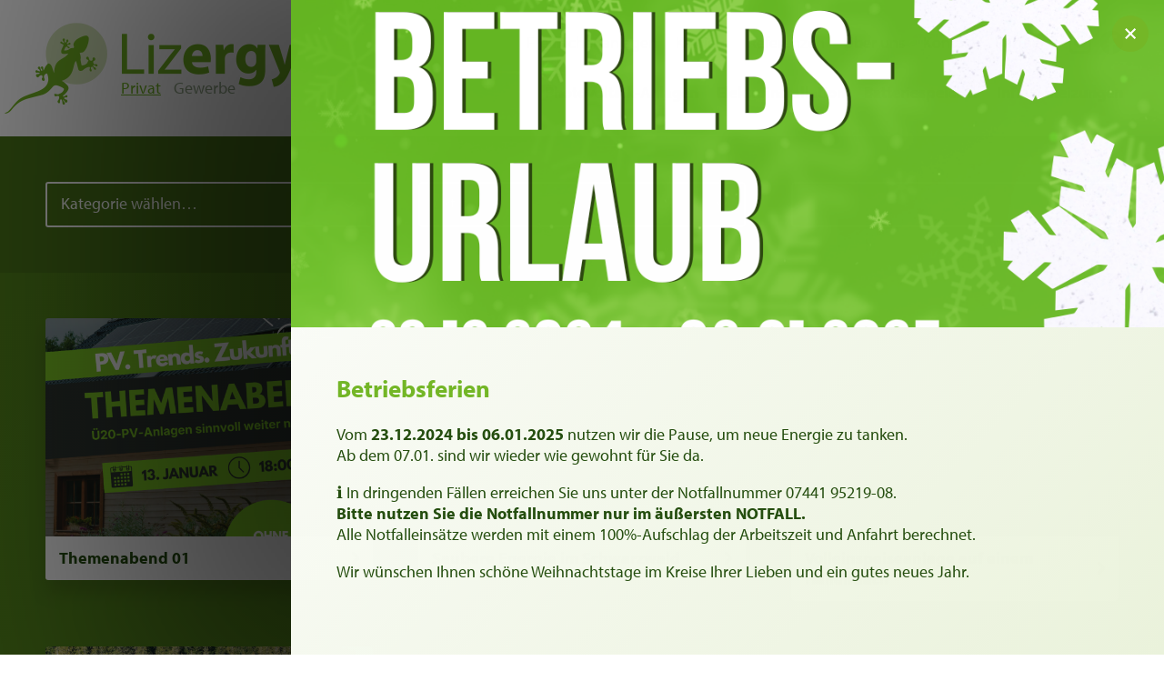

--- FILE ---
content_type: text/html; charset=UTF-8
request_url: https://www.lizergy.com/referenzen/betriebsferien
body_size: 31524
content:
<!DOCTYPE html>
<html>
<head>
  <meta charset="UTF-8">
  <title>Lizergy | Referenzen</title>
  <meta name="viewport" content="width=device-width, initial-scale=1, user-scalable=no" />
  <!-- Beschreibung... -->
  <meta name="description" content="" />
  <!-- ...Beschreibung -->
  <!-- CSS... -->
  <link rel="stylesheet" href="https://www.lizergy.com/assets/css/flickity.css">
<link rel="stylesheet" href="https://www.lizergy.com/assets/photoswipe/photoswipe.css">
<link rel="stylesheet" href="https://www.lizergy.com/assets/photoswipe/default-skin.css">
<link rel="stylesheet" href="https://www.lizergy.com/assets/css/rangeslider.css">
<link rel="stylesheet" href="https://www.lizergy.com/assets/css/style.css?v202122">
  <!-- ...CSS -->
  <!--[if lt IE 9]>
    <script src="https://www.lizergy.com/assets/js/html5shiv.js"></script>  <![endif]-->
  <link rel="shortcut icon" href="https://www.lizergy.com/assets/images/favicon.png?v2">
</head>
<body class="t_referenzen" data-url="https://www.lizergy.com/referenzen">
<header>
  <div class="inner header-inner">
    <div class="logo">
  <a href="https://www.lizergy.com">
    <img src="https://www.lizergy.com/assets/images/logo.png" alt="Lizergy" />
  </a>
  <div class="homes">

      <a class="aktiv" href="https://www.lizergy.com">Privat</a>
  
      <a class="" href="https://www.lizergy.com/gewerbe">Gewerbe</a>
  
  </div>
</div>    <div class="menu-wrap">
      <nav class="menu meta">
    <div class="navipunkt ">
		<a href="https://www.lizergy.com/freiflaechenanlagen">
			Freiflächenanlagen		</a>
	</div><div class="navipunkt ">
		<a href="https://www.lizergy.com/karriere">
			Karriere		</a>
	</div><div class="navipunkt ">
		<a href="https://www.lizergy.com/referenzen">
			Referenzen		</a>
	</div><div class="navipunkt ">
		<a href="https://www.lizergy.com/ueber-uns">
			Über uns		</a>
	</div><div class="navipunkt ">
		<a href="https://www.lizergy.com/kontakt">
			Kontakt		</a>
	</div><div class="navipunkt ">
		<a href="https://www.lizergy.com/partner">
			Partner		</a>
	</div><div class="social social--first">
		<a href="https://www.instagram.com/lizergy_gmbh/">
			<svg role="img" viewBox="0 0 24 24" xmlns="http://www.w3.org/2000/svg"><title>Instagram</title><path d="M7.0301.084c-1.2768.0602-2.1487.264-2.911.5634-.7888.3075-1.4575.72-2.1228 1.3877-.6652.6677-1.075 1.3368-1.3802 2.127-.2954.7638-.4956 1.6365-.552 2.914-.0564 1.2775-.0689 1.6882-.0626 4.947.0062 3.2586.0206 3.6671.0825 4.9473.061 1.2765.264 2.1482.5635 2.9107.308.7889.72 1.4573 1.388 2.1228.6679.6655 1.3365 1.0743 2.1285 1.38.7632.295 1.6361.4961 2.9134.552 1.2773.056 1.6884.069 4.9462.0627 3.2578-.0062 3.668-.0207 4.9478-.0814 1.28-.0607 2.147-.2652 2.9098-.5633.7889-.3086 1.4578-.72 2.1228-1.3881.665-.6682 1.0745-1.3378 1.3795-2.1284.2957-.7632.4966-1.636.552-2.9124.056-1.2809.0692-1.6898.063-4.948-.0063-3.2583-.021-3.6668-.0817-4.9465-.0607-1.2797-.264-2.1487-.5633-2.9117-.3084-.7889-.72-1.4568-1.3876-2.1228C21.2982 1.33 20.628.9208 19.8378.6165 19.074.321 18.2017.1197 16.9244.0645 15.6471.0093 15.236-.005 11.977.0014 8.718.0076 8.31.0215 7.0301.0839m.1402 21.6932c-1.17-.0509-1.8053-.2453-2.2287-.408-.5606-.216-.96-.4771-1.3819-.895-.422-.4178-.6811-.8186-.9-1.378-.1644-.4234-.3624-1.058-.4171-2.228-.0595-1.2645-.072-1.6442-.079-4.848-.007-3.2037.0053-3.583.0607-4.848.05-1.169.2456-1.805.408-2.2282.216-.5613.4762-.96.895-1.3816.4188-.4217.8184-.6814 1.3783-.9003.423-.1651 1.0575-.3614 2.227-.4171 1.2655-.06 1.6447-.072 4.848-.079 3.2033-.007 3.5835.005 4.8495.0608 1.169.0508 1.8053.2445 2.228.408.5608.216.96.4754 1.3816.895.4217.4194.6816.8176.9005 1.3787.1653.4217.3617 1.056.4169 2.2263.0602 1.2655.0739 1.645.0796 4.848.0058 3.203-.0055 3.5834-.061 4.848-.051 1.17-.245 1.8055-.408 2.2294-.216.5604-.4763.96-.8954 1.3814-.419.4215-.8181.6811-1.3783.9-.4224.1649-1.0577.3617-2.2262.4174-1.2656.0595-1.6448.072-4.8493.079-3.2045.007-3.5825-.006-4.848-.0608M16.953 5.5864A1.44 1.44 0 1 0 18.39 4.144a1.44 1.44 0 0 0-1.437 1.4424M5.8385 12.012c.0067 3.4032 2.7706 6.1557 6.173 6.1493 3.4026-.0065 6.157-2.7701 6.1506-6.1733-.0065-3.4032-2.771-6.1565-6.174-6.1498-3.403.0067-6.156 2.771-6.1496 6.1738M8 12.0077a4 4 0 1 1 4.008 3.9921A3.9996 3.9996 0 0 1 8 12.0077"/></svg>		</a>
	</div><div class="social">
		<a href="https://www.facebook.com/lizergy">
			<svg role="img" viewBox="0 0 24 24" xmlns="http://www.w3.org/2000/svg"><title>Facebook</title><path d="M9.101 23.691v-7.98H6.627v-3.667h2.474v-1.58c0-4.085 1.848-5.978 5.858-5.978.401 0 .955.042 1.468.103a8.68 8.68 0 0 1 1.141.195v3.325a8.623 8.623 0 0 0-.653-.036 26.805 26.805 0 0 0-.733-.009c-.707 0-1.259.096-1.675.309a1.686 1.686 0 0 0-.679.622c-.258.42-.374.995-.374 1.752v1.297h3.919l-.386 2.103-.287 1.564h-3.246v8.245C19.396 23.238 24 18.179 24 12.044c0-6.627-5.373-12-12-12s-12 5.373-12 12c0 5.628 3.874 10.35 9.101 11.647Z"/></svg>		</a>
	</div></nav><nav class="menu navi">
	<div class="navipunkt ">
		<a href="https://www.lizergy.com/privat/photovoltaik-anlagen">
			Photovoltaik-Anlagen		</a>
	</div><div class="navipunkt ">
		<a href="https://www.lizergy.com/privat/elektroinstallation">
			Elektroinstallation		</a>
	</div><div class="navipunkt ">
		<a href="https://www.lizergy.com/privat/batteriespeicher">
			Batteriespeicher		</a>
	</div><div class="navipunkt ">
		<a href="https://www.lizergy.com/privat/infrarotheizungen">
			Infrarotheizungen		</a>
	</div></nav>    </div>
    <div class="hamburger">

  <div class="hamburger-inner">
    <span class="s1"></span>
    <span class="s2"></span>
    <span class="s3"></span>
  </div>

  <div class="text">
    Menü
  </div>

</div>  </div>
</header><div class="filterbar">

    <div class="inner filterbar-inner">

        <div class="filterselect kategorien" data-filter="kategorie">
            <div class="filterselect-inner " >

                <label>Kategorie:</label>

                <span class="text" data-text="Kategorie wählen…">
                                            Kategorie wählen…
                                    </span>

                <select>
                    <option>Alle Kategorien</option>
                                            <option  value="privat">
                            Privat                        </option>
                                            <option  value="gewerbe">
                            Gewerbe                        </option>
                                            <option  value="photovoltaik-anlage">
                            Photovoltaik-Anlage                        </option>
                                            <option  value="batteriespeicher">
                            Batteriespeicher                        </option>
                                            <option  value="elektroinstallation">
                            Elektroinstallation                        </option>
                                            <option  value="infrarotheizung">
                            Infrarotheizung                        </option>
                                            <option  value="energiekonzept">
                            Energiekonzept                        </option>
                                            <option  value="energie-4-0">
                            Energie 4.0                        </option>
                                    </select>

            </div>
        </div><div class="filterselect orte" data-filter="ort">
            <div class="filterselect-inner ">

                <label>Ort:</label>

                <span class="text" data-text="Ort wählen…">
                                    Ort wählen…
                                </span>

                <select>
                    <option>Alle Orte</option>
                                            <option  value="alpirsbach">
                            Alpirsbach                        </option>
                                            <option  value="baiersbronn">
                            Baiersbronn                        </option>
                                            <option  value="boeblingen">
                            Böblingen                        </option>
                                            <option  value="calw">
                            Calw                        </option>
                                            <option  value="dornstetten">
                            Dornstetten                        </option>
                                            <option  value="dornhan">
                            Dornhan                        </option>
                                            <option  value="eutingen-im-gaeu">
                            Eutingen im Gäu                        </option>
                                            <option  value="freudenstadt">
                            Freudenstadt                        </option>
                                            <option  value="glatten">
                            Glatten                        </option>
                                            <option  value="grosselfingen">
                            Grosselfingen                        </option>
                                            <option  value="hamburg">
                            Hamburg                        </option>
                                            <option  value="horb">
                            Horb                        </option>
                                            <option  value="lossburg">
                            Loßburg                        </option>
                                            <option  value="nagold">
                            Nagold                        </option>
                                            <option  value="oberndorf">
                            Oberndorf                        </option>
                                            <option  value="offenburg">
                            Offenburg                        </option>
                                            <option  value="pfalzgrafenweiler">
                            Pfalzgrafenweiler                        </option>
                                            <option  value="pforzheim">
                            Pforzheim                        </option>
                                            <option  value="reutlingen">
                            Reutlingen                        </option>
                                            <option  value="rottweil">
                            Rottweil                        </option>
                                            <option  value="schweiz">
                            Schweiz                        </option>
                                            <option  value="sulz-am-neckar">
                            Sulz am Neckar                        </option>
                                            <option  value="tuebingen">
                            Tübingen                        </option>
                                            <option  value="vaihingen">
                            Vaihingen                        </option>
                                            <option  value="waldachtal">
                            Waldachtal                        </option>
                                            <option  value="spaichingen">
                            Spaichingen                        </option>
                                            <option  value="dornhan">
                            Dornhan                        </option>
                                            <option  value="schopfloch">
                            Schopfloch                        </option>
                                            <option  value="oberbraendi">
                            Oberbrändi                        </option>
                                            <option  value="salem">
                            Salem                        </option>
                                    </select>

            </div>
        </div><div class="filtersearch">
            <input id="filtersuche" type="text" placeholder="Stichwort suchen...">
        </div>
    </div>

</div><div class="referenzen">

    <div class="inner referenzen-inner">

        <div class="no"> 

            <div class="no-inner">

                
            </div>

        </div>

        <div class="r
                        " data-kategorie="privat;gewerbe;photovoltaik-anlage;batteriespeicher;elektroinstallation;infrarotheizung;energiekonzept;energie-4-0" data-ort="freudenstadt">

            <a href="https://www.lizergy.com/referenzen/themenabend-01" class="r-inner ">
                
                <div class="bild">
                <div class="spinner"></div>
                                    <img src="https://www.lizergy.com/thumbs/referenzen/themenabend-01/themenabend-2026-homepage-hochformat-1-600x400-50-50.png" alt="">                                </div>

                <div class="name">
                    Themenabend 01                </div>

                <div class="text">
                    PV.Zukunft.Energie
Themenabend für Ü20-PV-Anlagen
Ihre Photovoltaikanlage ist älter als 20 Jahre?
Dann ist jetzt der perfekte Zeitpunkt, neu zu denken statt abzuschalten.
13.01.2026 um 18.00 Uhr
Lizergy GmbH · Japisstraße 13 · 72250 Freudenstadt
OHNE ANMELDUNG
👉Thema #1
Ü20-Anlagen effizient, wirtschaftlich sinnvoll weiterbetreiben
Erfahren Sie, wie Sie Ihre Altanlage nach Ablauf der EEG-Förderung technisch sicher
und rentabel weiter nutzen können.
Tipps zu Direktvermarktung & Eigenverbrauch.
👉Thema #2
Nachrüstung und Erweiterung von Batteriespeichern
Wie Sie bestehende Systeme durch moderne Speichertechnik aufwerten und Ihren Eigenverbrauch optimieren. 
👉Thema #3
Aktuelle Trends und Themen
Neuigkeiten aus dem Markt, Gesetzgebung und Technik - kompakt auf den Punkt gebracht.
Ihre persönlichen Fragen beantworten wir gerne im offenen Austausch.
Wir freuen uns auf Ihr Kommen und auf einen informativen Abend rund um die Zukunft Ihrer Photovoltaikanlage.                </div>

            </a>

        </div><div class="r
                        " data-kategorie="privat;photovoltaik-anlage;batteriespeicher;energie-4-0" data-ort="baiersbronn">

            <a href="https://www.lizergy.com/referenzen/saubere-energie-im-schwarzwald" class="r-inner ">
                
                <div class="bild">
                <div class="spinner"></div>
                                    <img src="https://www.lizergy.com/thumbs/referenzen/saubere-energie-im-schwarzwald/zuefle-600x400-48-41.png" alt="">                                </div>

                <div class="name">
                    Saubere Energie im Schwarzwald                </div>

                <div class="text">
                    Mit sauberer Energie aus der Sonne kann jeder seinen eigenen Beitrag zum Klimaschutz leisten.
Auch diesem Kunden durften wir mit einer 7,2 kWp Photovoltaikanlage zu grüner Energie verhelfen.
Durch die nach Südwesten ausgerichteten 18 Full-Black Glas-Glas Module, kann die Anlage einen beeindruckenden Stromertrag von 8.353,07 kWh pro Jahr erzielen und ganz nebenbei können jährlich bis zu 2,8 Tonnen CO2 eingespart werden.
Zum Vergleich: Um diese Menge CO2 zu speichern, werden 224 Buchen benötigt.
Damit unser Kunde die Anlage optimal steuern und überwachen kann, haben wir auch hier einen SMA Sunny Home Manager installiert. Dieser ermöglicht es unserem Kunden, u.a. den Gesamtverbrauch, die PV-Erzeugung oder auch die Netzeinspeisung in Echtzeit zu überwachen und zu optimieren.
Zusätzlich haben wir einen 7.7 kWh Batteriespeicher integriert, um den selbst erzeugten Strom optimal zu nutzen. 
Wir sind überzeugt, dass nun auch dieser Kunde von einer nachhaltigen und kosteneffizienten Stromerzeugung profitieren wird.
Herzlichen Dank für den Auftrag. Wir wünschen viel Freude mit dem eigenen Sonnenkraftwerk ☀️                </div>

            </a>

        </div><div class="r
                        " data-kategorie="gewerbe;photovoltaik-anlage;energie-4-0" data-ort="schopfloch">

            <a href="https://www.lizergy.com/referenzen/volleinspeiseanlage-hallendach" class="r-inner ">
                
                <div class="bild">
                <div class="spinner"></div>
                                    <img src="https://www.lizergy.com/thumbs/referenzen/volleinspeiseanlage-hallendach/dji_0993-600x400-50-50.jpg" alt="">                                </div>

                <div class="name">
                    Volleinspeiseanlage auf einem Hallendach                </div>

                <div class="text">
                    Auf dem neuen Hallendach der Schreinerei Rothfuß in Schopfloch durften wir auch diese 134,46 kWp Photovoltaikanlage errichten.
Die Anlage verfügt über 306 Solarmodule mit einer Leistung von jeweils 440 Watt und einem 110 kW Sunny Tripower Core2 Wechselrichter der Firma SMA.
Die Photovoltaikanlage wurde als Volleinspeiseanlage konzipiert. Aufgrund der Anlagenkapazität von über 100 kWp, ist auch hier die Direktvermarktung des PV-Stroms an der Strombörse gesetzlich verpflichtend.
Mit einem prognostizierten Stromertrag von 150.819 kWh pro Jahr werden jährlich etwa 90 Tonnen CO2 eingespart.
Wir wünschen der Schreinerei Rothfuß auch mit dieser Anlage eine ertragreiche Stromproduktion und bedanken uns nochmals herzlich für den erneuten Auftrag.                </div>

            </a>

        </div><div class="r
                        " data-kategorie="gewerbe;photovoltaik-anlage;energie-4-0" data-ort="freudenstadt">

            <a href="https://www.lizergy.com/referenzen/im-herz-des-schwarzwalds" class="r-inner ">
                
                <div class="bild">
                <div class="spinner"></div>
                                    <img src="https://www.lizergy.com/thumbs/referenzen/im-herz-des-schwarzwalds/hotel-langenwaldsee-600x400-54-45.png" alt="">                                </div>

                <div class="name">
                    Im Herz des Schwarzwalds - Hotel Langenwaldsee                </div>

                <div class="text">
                    Photovoltaik ist für Hotelbetriebe mit besonders hohen Energiekosten, wie z.B. Wellness-Hotels, eine besonders wirtschaftliche Art der Energiegewinnung. 
Mit ihrer 29,6 kWp Photovoltaikanlage leistet das wunderschön und einzigartig gelegene Freudenstädter Hotel Langenwaldsee einen weiteren großen Beitrag zur Energiewende.80 Module die nach Südwest und Südost ausgerichtet sind, erzeugen rund 30.000 kWh sauberen Strom pro Jahr. Mehr als 93% des produzierten PV-Stroms nutzt der Hotelbetrieb für sich selbst.
Das Hotel sieht sich schon seit Jahren in der Verantwortung, einen aktiven Beitrag für den Schutz der Natur, der einzigartigen Schwarzwaldlandschaft sowie der Nationalparkregion zu leisten. So verfügt das Vorzeigeunternehmen bereits seit 2008 über 2 Blockheizkraftwerke (BHKW), die ebenfalls zur Stromerzeugung dienen.
Die entstehende Abwärme wird dazu verwendet, das Wasser auf Temperatur zu bringen, sowie das Hallenbad auf Temperatur zu halten.
Nachhaltiges Handeln ist für die Eigentümerfamilie Kaltenbach und ihre Mitarbeiter längst selbstverständlich.
Das Hotel versucht in allen Unternehmensbereichen das Nachhaltigkeitsprinzip umzusetzen und kontinuierlich weiterzuentwickeln.
So setzt der Hotelbetrieb größtenteils auf den Bezug von heimischen Produkten und hilft dadurch z.B. den Landwirten deren Existenz zu sichern. Modernisierungen und Erweiterungen werden ausschließlich an einheimische Handwerksbetriebe vergeben.
Durch die so, kurzen Anfahrtswege ihrer Handwerker und Lieferanten, kann der dadurch produzierte CO2-Ausstoß geringer gehalten werden.
Bereits seit 2019 verzichtet es zudem auf die Verwendung von Einweg-Badeschlappen. Durch diese Maßnahme kann das Hotel jährlich etwa einen halben Schiffscontainer Müll einsparen.
Außerdem bietet das Unternehmen für Gäste und Mitarbeiter einen kostenlosen Fahrradverleih an und Gäste werden dazu animiert, z.B. durch bedarfsgerechten Handtuchwechsel unnötig anfallende Wäsche zu vermeiden. Zudem ist das Hotel bestrebt, Einwegverpackungen in allen Hotelbereichen zu umgehen und setzt - wo möglich, auf Großgebinde oder Nachfüllbehälter, wie  beispielsweise für Seife und Duschgel. 
Nicht zuletzt hilft der selbst produzierter Strom aus kostenloser Sonnenenergie auch, die Wirtschaftlichkeit des Hotels zu stärken, denn durch die Installation der Photovoltaikanlage kann ein weiterer Teil der Stromkosten abgefedert werden, was sich dann natürlich auch positiv auf die Preisgestaltung für Gäste auswirkt.
Mit ihrer Photovoltaikanlage setzt das Hotel auf eine weitere zukunftsorientierte Energieversorgung. So spart es allein durch die Photovoltaikanlage jährlich mehr als 14 Tonnen CO2 ein.
Wir hoffen, dass durch die phänomenale und nachhaltige Unternehmensentwicklung der Aufenthalt der Gäste nicht nur zur Erholung beiträgt, sondern auch zu einem noch positiveren Urlaubsgefühl – ein Urlaubsgefühl mit gutem Gewissen.
Wir bedanken uns recht herzlich bei Familie Kaltenbach für den Auftrag und wünschen jede Menge sonnige Stunden                </div>

            </a>

        </div><div class="r
                        " data-kategorie="gewerbe;photovoltaik-anlage;energie-4-0" data-ort="dornhan">

            <a href="https://www.lizergy.com/referenzen/erweiterung-solarpark-bes" class="r-inner ">
                
                <div class="bild">
                <div class="spinner"></div>
                                    <img src="https://www.lizergy.com/thumbs/referenzen/erweiterung-solarpark-bes/1-600x400-41-39.png" alt="">                                </div>

                <div class="name">
                    Erweiterung Solarpark (BES)                </div>

                <div class="text">
                    Der Solarpark der Bürgerenergie Schwarzwald eG auf der ehemaligen Erddeponie in Dornhan ist seit 2020 am Netz. Jetzt wurde dieser um 641 kWp erweitert.
Als Generalunternehmen durften wir auch bei der Erweiterung der Freiflächenanlage die technische Planung und die gesamten Elektroarbeiten ausführen. Außerdem werden wir auch weiterhin die Wartung des Solarparks übernehmen.
Wie die bereits bestehende Freiflächenanlage, wurde auch diese in die ab 100 kWp verpflichtende Direktvermarktung eingebunden.
ℹ️ Beim Direktvermarkter-Modell wird die eingespeiste Energiemenge über einen Direktvermarktungsdienstleister direkt an der Strombörse gehandelt.
Auf einer Gesamtfläche von 6812,3 m² reiht sich Solarmodul an Solarmodul.
3.519 Hochleistungsmodule erzeugen schon bald etwa 1466 MWh grünen Strom pro Jahr. Der gesamte Solarpark wird zukünftig so viel Strom produzieren, um damit rechnerisch rund 420 Haushalte in Dornhan zu versorgen.
Weil eine PV-Freiflächenanlage an das Mittelspannungsnetz (öffentliches Netz) angeschlossen wird, musste auch eine zusätzliche Trafostation nach Vorgaben des zuständigen Netzbetreibers mit 800 kW installiert werden. Ein Schwertransporter sowie ein Autokran waren dafür notwendig, um die 33 Tonnen schwere Trafostation zentimetergenau an ihrem Platz abzustellen.
Bis zur Inbetriebnahme der Freiflächenanlage fehlen nur noch wenige Handgriffe.
Wir sind schon gespannt auf den Zeitpunkt, an dem die Anlage ans Netz angeschlossen wird und in Betrieb gehen kann.
Ein großes Lob geht an unsere Jungs, die trotz Kälte und Regen die Stellung gehalten haben. Ihr seid klasse 💪💚
𝗜𝗻𝘁𝗲𝗿𝗲𝘀𝘀𝗮𝗻𝘁𝗲 𝗣𝗿𝗼𝗷𝗲𝗸𝘁𝗱𝗲𝘁𝗮𝗶𝗹𝘀 𝗶𝗺 Ü𝗯𝗲𝗿𝗯𝗹𝗶𝗰𝗸:
Bestandsanlage:
✅ Inbetriebnahme: 31.08.2020
✅ Modulfläche: 3.779,7 m²
✅ Anzahl Module: 2343
✅ Anlagenleistung: 749,76 kWp
Erweiterung:
✅ Inbetriebnahme: 2024
✅ Modulfläche: 3.032,6 m²
✅ Anzahl Module: 1.176
✅ Anlagenleistung: 641 kWp
Wir bedanken uns herzlich  für den Auftrag und wünschen (weiterhin) gute Erträge ☀️                </div>

            </a>

        </div><div class="r
                        " data-kategorie="gewerbe;photovoltaik-anlage;energie-4-0" data-ort="salem">

            <a href="https://www.lizergy.com/referenzen/pv-auch-in-der-landwirtschaft" class="r-inner ">
                
                <div class="bild">
                <div class="spinner"></div>
                                    <img src="https://www.lizergy.com/thumbs/referenzen/pv-auch-in-der-landwirtschaft/2-600x400-47-41.png" alt="">                                </div>

                <div class="name">
                    PV auch in der Landwirtschaft                </div>

                <div class="text">
                    Wenn Landwirte nicht nur regionale Nahrungsmittel, sondern auch umweltfreundliche Energie erzeugen, ist das ein Profit für alle.
Auf den beiden Maschinenhallen des Spießhaldenhofs in Salem, am schönen Bodensee, durften wir diese 134,72 kWp Photovoltaikanlage installieren.
Die Anlage mit insgesamt 317 Modulen wird ca. 136.223 kWh Ökostrom pro Jahr erzeugen.
Dadurch werden etwa 81 Tonnen CO2 pro Jahr vermieden.
Damit setzt der Demeter-Hof, der eine ganze Bandbreite an wertvollen Lebensmitteln – wie z.B. Brokkoli, Salate, Kohl, Futter- und Speisegetreide bis hin zu Milch, Fleisch und Wurst erzeugt auf grünen Strom.
Auch bei dieser Volleinspeiseanlage sieht das Erneuerbare-Energien-Gesetz (EEG) die Direktvermarktung des erzeugten PV-Stroms vor. Das bedeutet, der Strom wird nicht an den Netzbetreiber verkauft, sondern an der Strombörse vermarktet.
Wir bedanken uns für den tollen Auftrag und wünschen eine gute Energieernte ☀️
ℹ️ Die großen Dachflächen von Ställen, Maschinenhallen und Scheunen eignen sich perfekt für Photovoltaikanlagen, da sie in den meisten Fällen über einen bestens geeigneten Neigungswinkel verfügen.                </div>

            </a>

        </div><div class="r
                        " data-kategorie="gewerbe" data-ort="">

            <a href="https://www.lizergy.com/referenzen/firma-mehlhorn" class="r-inner ">
                
                <div class="bild">
                <div class="spinner"></div>
                                    <img src="https://www.lizergy.com/thumbs/referenzen/firma-mehlhorn/01-600x400-50-50.png" alt="">                                </div>

                <div class="name">
                    Nachhaltige Energieversorgung                </div>

                <div class="text">
                    Auch die Firma Mehlhorn packt die Energiewende an.
Die Photovoltaikanlage auf dem Dach der Firma Mehlhorn GmbH in Neubulach
ist nun seit Oktober am Netz.
Die Anlage wird nicht nur eine beträchtliche Menge an grüner Energie produzieren,
sondern hilft dem Unternehmen für Kratzenprodukte auch, den immer weiter steigenden Energiepreisen entgegenzuwirken.
Hier ein paar interessante Details:
✅ Bau der Anlage: 
Unser Team hat auf einer Gesamtfläche von 1.958,6 m² insgesamt 1.003 Module verbaut.
Die Photovoltaikanlage hat eine Gesamtleistung von 426,28 kWp.
Für die Anlage wurden auch die Niederspannungshauptverteiler (NSHV) sowie die vorhandene Trafostation modernisiert.
✅ Beachtliche Energieproduktion:
Die in Ost-West ausgerichtete Anlage wird rund 444.000 kWh sauberen Sonnenstrom pro Jahr produzieren.
Das entspricht dem Stromverbrauch von etwa 130 Haushalten.
Damit kann die Firma nahezu 66% seiner Energiekosten selbst abdecken.
✅ Kompatibilität von E-Mobilität:
2 Wallboxen wurden direkt an die Photovoltaikanlage gekoppelt, wodurch Elektrofahrzeuge mit sauberem und selbst produziertem Strom geladen werden können.
Wir bedanken uns herzlich bei der Firma Mehlhorn GmbH für das Vertrauen und wünschen allzeit gute Erträge.                </div>

            </a>

        </div><div class="r
                        " data-kategorie="gewerbe" data-ort="">

            <a href="https://www.lizergy.com/referenzen/optimale-flaechennutzung" class="r-inner ">
                
                <div class="bild">
                <div class="spinner"></div>
                                    <img src="https://www.lizergy.com/thumbs/referenzen/optimale-flaechennutzung/1-600x400-50-66.png" alt="">                                </div>

                <div class="name">
                    Optimale Flächennutzung                </div>

                <div class="text">
                    Optimale Flächennutzung
Hier nutzt unser Kunde nun auch die Fassade zur Produktion von erneuerbaren Energien.
Das Projekt, welches wir kürzlich umsetzen durften, ist ein schönes Beispiel für
die maximale Flächennutzung auf einem Firmengebäude.
Zudem sorgen die 303 Glas-Glas-Module in schwarzer Optik für eine ästhetische Fassadenoptik.
Bei dieser Form der Fassaden-PV erfolgte die Montage der Module mittels eines Fassaden-Montagesystems,
welches speziell für dieses Projekt statisch ausgelegt wurde. Dabei sorgt ein Spalt zwischen Wand und Module für deren Hinterlüftung.
𝗜𝗱𝗲𝗮𝗹:
Fassaden-PV-Anlagen sind ideal, wenn der Platz auf dem Dach begrenzt, das Dach durch andere Installationen belegt ist oder
die Leistung einer bestehenden Dach-PV-Anlage erhöht werden soll.
𝗩𝗲𝗿𝘁𝗶𝗸𝗮𝗹:
Durch die senkrechte Anbringung erzeugt die Anlage auch im Winter wertvolle Energie, da die tiefstehende Sonne im Winter eine höhere
Einstrahlung an der Fassade liefert.
Außerdem bleiben die Module den ganzen Winter schneefrei. Dies ermöglicht, dass die Module auch an Tagen mit Schnee produzieren.
Besonders freuen wir uns, dass wir als Erster den neuen PV-Clip von fischer group testen durften und zusammen mit dem fischer Fassadensystem
auch erfolgreich verbaut haben.
Auffallend und optisch ansprechend: Minimale Fugen und eine verdeckte Befestigung sorgen für ein optisches Erscheinungsbild an der Fassade.
Das Ergebnis der 115,14 kWp-Anlage spricht für sich: Sieht nicht nur gut aus, sondern liefert auch noch ordentlich nachhaltigen Strom – auch im Winter.
Wir bedanken uns herzlich für den Auftrag und das Vertrauen.
Wir wünschen - vor allem im Winter viel Sonnenschein und gute Erträge                </div>

            </a>

        </div><div class="r
                        " data-kategorie="privat;photovoltaik-anlage;batteriespeicher" data-ort="freudenstadt">

            <a href="https://www.lizergy.com/referenzen/pv-anlage-fuer-den-kindergarten" class="r-inner ">
                
                <div class="bild">
                <div class="spinner"></div>
                                    <img src="https://www.lizergy.com/thumbs/referenzen/pv-anlage-fuer-den-kindergarten/1-600x400-52-67.png" alt="">                                </div>

                <div class="name">
                    PV-Anlage für den Kindergarten                </div>

                <div class="text">
                    Auch der Taborkindergarten in Freudenstadt nutzt nun die Kraft der Sonne.
Insgesamt haben unsere Jungs 69 PV-Module auf dem Kindergartendach installiert.
Mit einer Gesamtleistung von 29,32 kWp kann der Kindergarten nun seit Mitte Oktober einen Großteil seines Strombedarfs mit selbst produziertem Sonnenstrom abdecken.
Der 30,72 kWh Batteriespeicher speichert den überschüssigen, nicht benötigten Strom für eine spätere Nutzung, z.B. dann, wenn die Solarmodule aufgrund des Wetters nur wenig Strom erzeugen können.
Von der Photovoltaikanlage profitiert aber nicht nur der Kindergarten, sondern auch die Umwelt.
Jährlich kann der Kindergarten nun etwa 15 Tonnen CO2 einsparen. 
Wir wünschen dem Taborkindergarten viele sonnige Tage und allzeit gute Erträge.                </div>

            </a>

        </div><div class="r
                        " data-kategorie="privat;photovoltaik-anlage;batteriespeicher;energie-4-0" data-ort="freudenstadt">

            <a href="https://www.lizergy.com/referenzen/rund-um-die-uhr-autark" class="r-inner ">
                
                <div class="bild">
                <div class="spinner"></div>
                                    <img src="https://www.lizergy.com/thumbs/referenzen/rund-um-die-uhr-autark/01-600x400-57-51.png" alt="">                                </div>

                <div class="name">
                    Rund um die Uhr autark                </div>

                <div class="text">
                    Seit 4 Monaten ist diese Photovoltaikanlage in Betrieb und hat bereits beeindruckende Ergebnisse erzielt. So konnte diese Anlage mit einer Gesamtleistung von 14,82 kWp seit der Inbetriebnahme schon fast 8000 kWh sauberen Strom produzieren.
Insgesamt haben wir auf dem Dach 39 Full Black Glas-Glas-Module mit einer Leistung von jeweils 380 Watt installiert. Die nach Süden und Norden ausgerichteten und komplett schwarzen Module passen perfekt zur dunklen Dacheindeckung.
In Kombination mit einem 19 kWh großen Stromspeicher, erreicht unser Kunde seit der Inbetriebnahme eine bemerkenswerte Autarkiequote von 95%.
Die Notstromfunktion ermöglicht eine unmittelbare Umschaltung auf das hausinterne Batteriespeichersystem, falls es zu einem Stromausfall kommt.
Wir wünschen weiterhin viel Freude bei der Erzeugung nachhaltiger Energie und jede Menge Sonnenschein.                </div>

            </a>

        </div><div class="r
                        " data-kategorie="privat;photovoltaik-anlage;batteriespeicher;energie-4-0" data-ort="lossburg">

            <a href="https://www.lizergy.com/referenzen/batteriesystem-notstromfunktion-und-eine-intelligente-ladestation-was-will-man-mehr" class="r-inner ">
                
                <div class="bild">
                <div class="spinner"></div>
                                    <img src="https://www.lizergy.com/thumbs/referenzen/batteriesystem-notstromfunktion-und-eine-intelligente-ladestation-was-will-man-mehr/2-rhfufr6-9-transformed-1-600x400-51-44.png" alt="">                                </div>

                <div class="name">
                    Batteriesystem, Notstromfunktion und eine intelligente Ladestation - was will man mehr?                </div>

                <div class="text">
                    Es ist so viel schöner, wenn die Sonne scheint und noch viel schöner ist es, mit der Kraft der Sonne seinen eigenen Strom zu produzieren.
Mit seiner Photovoltaikanlage produziert unser Kunde nun seit über 8 Monaten umweltfreundlichen und kostenlosen Sonnenstrom.
Durch die Ost-West-Ausrichtung der insgesamt 58 Module wird über den ganzen Tag – von morgens bis abends Strom erzeugt.
Wichtig für unseren Kunden war eine Photovoltaikanlage mit Notstromfunktion.
In Kombination mit dem 20 kWh Batteriespeicher, schaltet das Speichersystem im Falle eines Stromausfalls automatisch in den Notstrombetrieb.
So können wichtige Verbraucher, wie Kühl- und Gefrierschränke nahezu unterbrechungsfrei weiterlaufen.
Die intelligente Wallbox „EV Charger 22“ von SMA – mit PV-Überschussregelung ist ebenso Teil der Anlage. Die PV-Überschussladung sorgt in Verbindung mit dem Energiemanager „Sunny Home 2.0“ für eine bevorzugte und besonders schnelle Solarstrom-Ladung des Elektrofahrzeugs.
Die Boost-Funktion ermöglicht fast doppelt so schnelles Laden, im Vergleich zu herkömmlichen Ladestationen. Dabei berücksichtigt das intelligente System stets alle Verbraucher und vermeidet eine Überlastung des Hausanschlusses.
Wir wünschen weiterhin ganz viel Sonnenschein und gute Erträge 🌞                </div>

            </a>

        </div><div class="r
                        " data-kategorie="privat;photovoltaik-anlage;energie-4-0" data-ort="oberbraendi">

            <a href="https://www.lizergy.com/referenzen/optimierung-des-eigenverbrauchs-durch-energiemanager" class="r-inner ">
                
                <div class="bild">
                <div class="spinner"></div>
                                    <img src="https://www.lizergy.com/thumbs/referenzen/optimierung-des-eigenverbrauchs-durch-energiemanager/referenz_heinzmann_querformat-600x400-47-80.png" alt="">                                </div>

                <div class="name">
                    Optimierung des Eigenverbrauchs durch Energiemanager                </div>

                <div class="text">
                    Eine Lizergy-Photovoltaikanlage mit insgesamt 12,87 kWp, ziert nun auch dieses Dach.
31 Module in Südausrichtung, sorgen zukünftig für einen stolzen Stromertrag von rund 14.000 kWh pro Jahr.
In Kombination mit dem 8,3 kWh Batteriespeicher, wird diese Anlage mit einer Autarkiequote von nahezu 72%, den Großteil des benötigten Stroms aus eigener Erzeugung decken.
Durch den Einbau eines intelligenten Energiemanagers wird der Eigenverbrauch optimiert.
Er sorgt dafür, dass möglichst viel des selbst produzierten Stroms im Haus genutzt wird.
Dazu misst der Energiemanager alle Daten zur Stromerzeugung, zum Netzbezug und zur Netzeinspeisung und gibt einen Überblick über alle relevanten Energieflüsse im Haushalt.
Ganz nebenbei entlastet die Photovoltaikanlage unseres Kunden die Umwelt um jährlich 4,7 Tonnen CO2.
Wir wünschen allzeit gute Erträge und jede Menge Sonnenschein ☀                </div>

            </a>

        </div><div class="r
                        " data-kategorie="gewerbe;photovoltaik-anlage;energiekonzept;energie-4-0" data-ort="schopfloch">

            <a href="https://www.lizergy.com/referenzen/hohe-verarbeitungsqualitaet-kreative-einrichtungs-ideen-und-pv-die-sich-lohnt" class="r-inner ">
                
                <div class="bild">
                <div class="spinner"></div>
                                    <img src="https://www.lizergy.com/thumbs/referenzen/hohe-verarbeitungsqualitaet-kreative-einrichtungs-ideen-und-pv-die-sich-lohnt/6-600x400-43-57.png" alt="">                                </div>

                <div class="name">
                    Hohe Verarbeitungsqualität, kreative Einrichtungs-Ideen und PV die sich lohnt!                </div>

                <div class="text">
                    Seit gut 8 Monaten produziert die Photovoltaikanlage der Schreinerei Rothfuß in Schopfloch ordentlich Sonnenstrom.
Auf einer Dachfläche von 496 m² haben wir insgesamt 294 Module, mit einer Gesamtleistung von 99,96 kWp installiert.
Über die Hälfte des selbst erzeugten Stroms wird direkt in der Firma verwendet.
Seit der Inbetriebnahme hat die Anlage schon rund 50.000 kWh sauberen Strom produziert.
Die bisher eingesparte CO2-Emission beträgt etwa 20 Tonnen.
Damit unterstützt die Schreinerei nicht nur den Klimaschutz, sondern sorgt auch für eine nachhaltige Produktion 🌱
Wir wünschen der Schreinerei Rothfuß viele sonnige Stunden und weiterhin gute Erträge ☀️                </div>

            </a>

        </div><div class="r
                        " data-kategorie="gewerbe;photovoltaik-anlage;energiekonzept;energie-4-0" data-ort="dornhan">

            <a href="https://www.lizergy.com/referenzen/verantwortung-und-nachhaltigkeit-treiben-uns-an" class="r-inner ">
                
                <div class="bild">
                <div class="spinner"></div>
                                    <img src="https://www.lizergy.com/thumbs/referenzen/verantwortung-und-nachhaltigkeit-treiben-uns-an/michelfelder2-1-600x400-64-49.png" alt="">                                </div>

                <div class="name">
                    "Verantwortung und Nachhaltigkeit treiben uns an"                </div>

                <div class="text">
                    Ein Trapezblechdach, der Wunsch, den steigenden Strompreisen entgegenzuwirken und den CO2-Fußabdruck weiter zu reduzieren.
Um diese Ziele zu erreichen, durften wir bei der Firma MICHELFELDER GmbH am Standort in Dornhan diese Photovoltaikanlage mit insgesamt 134,9 kWp installieren.
Der Wechselrichter Sunny Tripower CORE2 sorgt für die Produktion von rund 145.062 kWh nachhaltigen Sonnenstrom pro Jahr, gleichzeitig reduzieren sich die CO2-Emissionen um 87 Tonnen pro Jahr. Das entspricht rund 3.800 gepflanzten Bäumen 🌳
Mit ihrer Photovoltaikanlage setzt das Unternehmen einen weiteren Grundstein in Sachen Nachhaltigkeit und für die Verbesserung ihrer CO2-Bilanz.
Wir bedanken uns herzlich für den Auftrag und wünschen viele Sonnenstunden ☀                </div>

            </a>

        </div><div class="r
                        " data-kategorie="gewerbe;photovoltaik-anlage;energiekonzept;energie-4-0" data-ort="freudenstadt">

            <a href="https://www.lizergy.com/referenzen/stromkosten-fuer-das-unternehmen-senken" class="r-inner ">
                
                <div class="bild">
                <div class="spinner"></div>
                                    <img src="https://www.lizergy.com/thumbs/referenzen/stromkosten-fuer-das-unternehmen-senken/chini_1-600x400-65-91.png" alt="">                                </div>

                <div class="name">
                    Stromkosten für das Unternehmen senken                </div>

                <div class="text">
                    Am neuen Standort der A. Chini GmbH & Co. KG Fliesen - und Fussbodenbau durften wir diese 132,46 kWp große Photovoltaikanlage errichten.
Die nach Südost und Nordwest aufgeständerten 358 Module produzieren künftig pro Jahr rund 130.000 kWh Sonnenstrom.
Durch ihre Photovoltaikanlage spart das Unternehmen pro Jahr etwa 76 Tonnen CO2 und setzt so ein wichtiges Zeichen für den Klimaschutz 🌱
Wir bedanken uns für den großartigen Auftrag und das entgegengebrachte Vertrauen und wünschen allzeit gute Erträge ☀️                </div>

            </a>

        </div><div class="r
                        " data-kategorie="gewerbe;photovoltaik-anlage;energie-4-0" data-ort="lossburg">

            <a href="https://www.lizergy.com/referenzen/umweltfreundliche-produktion-in-lossburg" class="r-inner ">
                
                <div class="bild">
                <div class="spinner"></div>
                                    <img src="https://www.lizergy.com/thumbs/referenzen/umweltfreundliche-produktion-in-lossburg/wenzel_schneidtechnik_4-600x400-52-63.png" alt="">                                </div>

                <div class="name">
                    Umweltfreundliche Produktion in Loßburg                </div>

                <div class="text">
                    Energiewende auch bei der Firma Wenzel Schneidtechnik GmbH in Loßburg.
384 Photovoltaik-Module produzieren auf einer Fläche von über 650 m² zukünftig etwa 127.000 kWh emissionsfreien Sonnenstrom pro Jahr. Das ist der Strombedarf von rund 42 Einfamilienhäusern.
70% des gewonnen Stroms werden direkt in der Firma verbraucht, der Rest wird als Überschussstrom an das öffentliche Netz abgegeben.
Mit der Investition unterstützt der Metallverarbeitungsspezialist nicht nur die Energiewende, sondern sorgt gleichzeitig für eine umweltfreundliche Produktion.
Super Sache, super Auftrag und super Auftraggeber 👍
Wir bedanken uns für das tolle Projekt und wünschen viele ertragreiche Sonnenstunden ☀️                </div>

            </a>

        </div><div class="r
                        " data-kategorie="privat;photovoltaik-anlage;batteriespeicher" data-ort="freudenstadt">

            <a href="https://www.lizergy.com/referenzen/ganz-einfach-das-e-auto-laden" class="r-inner ">
                
                <div class="bild">
                <div class="spinner"></div>
                                    <img src="https://www.lizergy.com/thumbs/referenzen/ganz-einfach-das-e-auto-laden/haas_t.1-600x400-50-50.png" alt="">                                </div>

                <div class="name">
                    Ganz einfach das E-Auto laden...                </div>

                <div class="text">
                    Mit der nach Ost-West ausgerichteten 6,75 kWp Photovoltaikanlage bezieht auch diese Familie fortan Strom vom eigenen Dach.
Mit dem selbst produzierten Strom werden künftig nicht nur die Haushaltsgeräte, wie Waschmaschine und Co. versorgt, sondern auch das E-Auto geladen.
Strom der nicht verbraucht wird, fließt in einen 8.0 kWh Batteriespeicher. 
Dieser hält den eingespeisten Strom für den Abend und die Nacht bereit – dann, wenn im Haus die meisten Elektrogeräte am Netz sind.
Wir wünschen der Familie allzeit gute Erträge und viele sonnige Stunden ☀                </div>

            </a>

        </div><div class="r
                        " data-kategorie="gewerbe;photovoltaik-anlage;energie-4-0" data-ort="baiersbronn">

            <a href="https://www.lizergy.com/referenzen/regional-und-nachhaltig" class="r-inner ">
                
                <div class="bild">
                <div class="spinner"></div>
                                    <img src="https://www.lizergy.com/thumbs/referenzen/regional-und-nachhaltig/dji_0357-kleiner-600x400-46-12.jpg" alt="">                                </div>

                <div class="name">
                    Regional und nachhaltig - Wellnesshotel Sonnenhalde                </div>

                <div class="text">
                    Auf dem Dach des malerisch gelegenen Wellnesshotel Sonnenhalde Tonbach durften wir diese Photovoltaikanlage mit einer Leistung von 75,04 kWp errichten. 
Insgesamt 224 Module sorgen bei regem Hotel- und Restaurantbetrieb tagsüber für reichlich Sonnenstrom, der zu 80% im Hotel verbraucht wird.
Damit spart das Hotel pro Jahr rund 33,48 Tonnen CO2 und trägt dazu bei, die wunderschöne Baiersbronner Naturidylle zu schützen.
Mit der Photovoltaikanlage setzt das Hotel ein weiteres sichtbares Signal zur Energiewende und sorgt so für einen weiteren Schritt in Sachen nachhaltiger Hotelbetrieb.
Das Hotel sieht es bereits seit geraumer Zeit als Aufgabe, mit den vorhandenen Ressourcen verantwortungsvoll umzugehen.
So verzichtet es zum Beispiel beim Frühstück auf plastikhaltige Einzelverpackungen. Bei der Zimmerreinigung werden spezielle Dampfgeräte verwendet, die ohne aggressive, umweltbelastende Chemikalien auskommen. Ebenso wird bei den Getränken auf umweltschonende Glasflaschen gesetzt. Auch bei der Wahl der Handwerker und beim Bezug von Lebensmitteln wird - wo möglich, mit regionalen Partnern zusammengearbeitet. Das stärkt die heimische Wirtschaft und reduziert Transportwege.
Wir finden es einfach phänomenal, dass das Hotel durch sein nachhaltiges handeln, einen so bewussten und wichtigen Beitrag zum Klima- und Umweltschutz leistet.
Wir bedanken uns noch einmal ganz herzlich für die tolle und überaus nette Zusammenarbeit und wünschen allzeit viel Sonnenschein ☀                </div>

            </a>

        </div><div class="r
                        " data-kategorie="gewerbe;photovoltaik-anlage;energie-4-0" data-ort="spaichingen">

            <a href="https://www.lizergy.com/referenzen/warmpressteile-spezialist-in-spaichingen" class="r-inner ">
                
                <div class="bild">
                <div class="spinner"></div>
                                    <img src="https://www.lizergy.com/thumbs/referenzen/warmpressteile-spezialist-in-spaichingen/vhw3-600x400-43-57.png" alt="">                                </div>

                <div class="name">
                    Warmpressteile-Spezialist in Spaichingen                </div>

                <div class="text">
                    Diese eindrucksvolle 530,4 kWp Photovoltaikanlage ziert seit einiger Zeit die Dächer der VHW Metallpresswerk GmbH. 
Die Anlage produziert mit insgesamt 1560 Modulen und 4 Wechselrichtern im Jahr 514.218 kWh sauberen Strom. Das würde ausreichen, um den Strombedarf von rund 170 Haushalten zu decken.
Mit dieser Investition leistet das Unternehmen einen weiteren großen Beitrag zur Energiewende.
Schon seit geraumer Zeit setzt sich das Unternehmen das Ziel, durch technische und organisatorische Maßnahmen das Aufkommen von Abfall, Reststoffen und den Energieaufwand auf ein Mindestmaß zu reduzieren.
Besonders stolz, ist der Warmpressteile-Spezialist, dass das öffentliche Freibad der Stadt #Spaichingen, durch Zuleitung ihrer Abwärme kostenlos beheizt wird.
Wir finden so viel gesundes Umweltbewusstsein einfach großartig.
So geht Energiewende 🌏🌱
Herzlichen Dank für das Vertrauen und diesen tollen Auftrag.
Wir wünschen viele Sonnenstunden und allzeit gute Erträge.☀
Ein großes Dankeschön gilt auch unseren fleißigen Jungs: Ihr seid die Besten! 💪                </div>

            </a>

        </div><div class="r
                        " data-kategorie="gewerbe;photovoltaik-anlage;energiekonzept;energie-4-0" data-ort="pfalzgrafenweiler">

            <a href="https://www.lizergy.com/referenzen/umweltbewusster-federn-spezialist" class="r-inner ">
                
                <div class="bild">
                <div class="spinner"></div>
                                    <img src="https://www.lizergy.com/thumbs/referenzen/umweltbewusster-federn-spezialist/design-ohne-titel-600x400-50-50.png" alt="">                                </div>

                <div class="name">
                    Umweltbewusster Federn-Spezialist                </div>

                <div class="text">
                    Mit insgesamt 1220 Photovoltaik-Modulen und einer Gesamtleistung von 408,7 kWp möchte das Unternehmen zeigen, dass die gesamte Produktion mit erneuerbaren Energien betrieben werden kann. Der umweltbewusste Federn-Spezialist spart zukünftig 244 Tonnen CO² pro Jahr 🌏🌱  Das entspricht in etwa 8.150 gepflanzten Bäumen 🌳🌲
Wir sind begeistert, über so viel umweltbewusstes und nachhaltiges Wirtschaften und freuen uns, dass das Unternehmen ab sofort einen noch größeren Beitrag zum Klimaschutz leistet ♻️
Wir bedanken uns nochmals herzlich für den tollen Auftrag und wünschen viele Sonnenstunden ☀️                </div>

            </a>

        </div><div class="r
                        " data-kategorie="privat;photovoltaik-anlage;energie-4-0" data-ort="dornstetten">

            <a href="https://www.lizergy.com/referenzen/unabhaengige-sonnenenergie" class="r-inner ">
                
                <div class="bild">
                <div class="spinner"></div>
                                    <img src="https://www.lizergy.com/thumbs/referenzen/unabhaengige-sonnenenergie/whatsapp-image-2022-02-21-at-13.29.55-2-600x400-48-54.jpg" alt="">                                </div>

                <div class="name">
                    Unabhängige Sonnenenergie                </div>

                <div class="text">
                    Auf dem Walmdach dieses Neubaus durften wir bei bestem Winterwetter diese 7,4 kWp-Anlage installieren. 
Mit ihrer Photovoltaikanlage machen sich die Bauherren zukünftig unabhängig von den steigenden Strompreisen und leisten zudem einen wichtigen Beitrag zum Klimaschutz 🌱
Wir danken den Bauherren, dass sie mit uns gemeinsam ihr PV-Projekt realisiert haben und wünschen allzeit gute Erträge ☀️                </div>

            </a>

        </div><div class="r
                        " data-kategorie="privat;photovoltaik-anlage;batteriespeicher;energie-4-0" data-ort="waldachtal">

            <a href="https://www.lizergy.com/referenzen/strom-zu-jeder-zeit" class="r-inner ">
                
                <div class="bild">
                <div class="spinner"></div>
                                    <img src="https://www.lizergy.com/thumbs/referenzen/strom-zu-jeder-zeit/bild2-600x400-51-55.jpg" alt="">                                </div>

                <div class="name">
                    Strom zu jeder Zeit                </div>

                <div class="text">
                    Diese 9,52 kWp starke Photovoltaik-Anlage mit insgesamt 28 Modulen wurde mit einem 8,3 kWh Batteriespeicher kombiniert.
Nun stehen der Familie alle Türen offen, nachhaltigen Strom zu produzieren.                </div>

            </a>

        </div><div class="r
                        " data-kategorie="privat;gewerbe;photovoltaik-anlage;batteriespeicher;elektroinstallation;energie-4-0" data-ort="lossburg">

            <a href="https://www.lizergy.com/referenzen/gespeicherter-sonnenstrom" class="r-inner ">
                
                <div class="bild">
                <div class="spinner"></div>
                                    <img src="https://www.lizergy.com/thumbs/referenzen/gespeicherter-sonnenstrom/whatsapp-image-2021-09-02-at-17.21.52-600x400-40-35.jpg" alt="">                                </div>

                <div class="name">
                    Gespeicherter Sonnenstrom                </div>

                <div class="text">
                    𝗦𝗰𝗵𝗼𝗻 𝗺𝗮𝗹 𝗲𝗶𝗻𝗲𝗻 𝗕𝗮𝘁𝘁𝗲𝗿𝗶𝗲𝘀𝗽𝗲𝗶𝗰𝗵𝗲𝗿 𝘃𝗼𝗻 𝗶𝗻𝗻𝗲𝗻 𝗴𝗲𝘀𝗲𝗵𝗲𝗻? 🔋👀
Ziemlich beeindruckende Technik verbirgt sich in dieser von uns verbauten Batteriespeicheranlage.
Die 3 kürzlich installierten Batteriespeicher haben eine nutzbare Speicherkapazität von insgesamt 92,16 kWh.
Diese höchst effiziente Speicheranlage ermöglicht unserem Kunden die Eigenstromnutzung auch bei wolkenverhangenem Himmel sowie bei Tag und Nacht.
Da eine Photovoltaikanlage tagsüber den meisten Strom produziert, der Bedarf aber gerade abends und nachts steigt, sind innovative Stromspeichermöglichkeiten eine ideale Lösung, um den erzeugten Strom jederzeit und ganz flexibel selbst zu nutzen.
Sinkende Einspeisevergütungen und steigende Strompreise machen den Eigenverbrauch von Solarstrom noch attraktiver, denn wer mehr vom eigenen Strom verbraucht, der spart bares Geld. 
ℹ️ Ein Batteriespeicher muss nicht zwingend zusammen mit der Photovoltaikanlage angeschafft werden. Bei gut geplanten Anlagen kann er später problemlos nachgerüstet werden.                </div>

            </a>

        </div><div class="r
                        " data-kategorie="gewerbe;photovoltaik-anlage;energie-4-0" data-ort="pfalzgrafenweiler">

            <a href="https://www.lizergy.com/referenzen/strom-fuer-werkstatt-buero-und-waschanlage" class="r-inner ">
                
                <div class="bild">
                <div class="spinner"></div>
                                    <img src="https://www.lizergy.com/thumbs/referenzen/strom-fuer-werkstatt-buero-und-waschanlage/3-600x400-33-34.png" alt="">                                </div>

                <div class="name">
                    Strom für Werkstatt, Büro und Waschanlage                </div>

                <div class="text">
                    Bei der Firma Service Center Kossmann durften wir die bereits vorhandene Photovoltaikanlage um 140 Module erweitern.
Mit einer zusätzlichen Gesamtleistung von 47,6 kWp sorgt die Firma zukünftig für noch mehr nachhaltigen Strom, für Werkstatt, Büro und Waschanlage.
Die Photovoltaikanlage wird zu 90% selbst genutzt, der überschüssige Strom wird in das öffentliche Netz eingespeist.
Wir danken der Firma Service Center Kossmann für ihr Vertrauen.                </div>

            </a>

        </div><div class="r
                        " data-kategorie="privat;photovoltaik-anlage;batteriespeicher;energie-4-0" data-ort="freudenstadt">

            <a href="https://www.lizergy.com/referenzen/modern-und-unabhaengig" class="r-inner ">
                
                <div class="bild">
                <div class="spinner"></div>
                                    <img src="https://www.lizergy.com/thumbs/referenzen/modern-und-unabhaengig/bild_1-h-600x400-45-26.jpg" alt="">                                </div>

                <div class="name">
                    Modern und unabhängig                </div>

                <div class="text">
                    Diese moderne und Leistungsstarke 14,96 kWp Photovoltaikanlage versorgt das Einfamilienhaus ab sofort mit selbst produziertem Strom.
Die Hausbesitzer sind nun zu 70 bis 75% unabhängiger von Stromanbietern und den immer weiter steigenden Strompreisen.
Strom, der nicht verbraucht wird, fließt in einen 15,4 kWh Batteriespeicher.
So kann die erzeugte Solarenergie auch bei wolkenverhangenem Himmel, an verschneiten Tagen, am Abend und in der Nacht genutzt werden.                </div>

            </a>

        </div><div class="r
                        " data-kategorie="gewerbe;photovoltaik-anlage;energie-4-0" data-ort="freudenstadt">

            <a href="https://www.lizergy.com/referenzen/grossprojekt-in-freudenstadt" class="r-inner ">
                
                <div class="bild">
                <div class="spinner"></div>
                                    <img src="https://www.lizergy.com/thumbs/referenzen/grossprojekt-in-freudenstadt/dji_0257-h-600x400-49-29.jpg" alt="">                                </div>

                <div class="name">
                    Großprojekt in Freudenstadt                </div>

                <div class="text">
                    Auf dem Dach der Firma Eisen-Wagner wurden 910 Solarmodule mit einer Gesamtleistung von 336,7 kWp installiert.
Wir bedanken uns herzlich bei der Firma Eisen Wagner für diesen tollen Auftrag und wünschen allzeit gute Erträge ☀️🔋
Respekt auch an unsere Jungs, die trotz Hitze und Regen diese Photovoltaikanlage innerhalb von nur 2 Wochen installiert haben. Ihr seid klasse 💪🦎                </div>

            </a>

        </div><div class="r
                        " data-kategorie="privat;gewerbe;photovoltaik-anlage;batteriespeicher;elektroinstallation" data-ort="freudenstadt">

            <a href="https://www.lizergy.com/referenzen/kuechen-keck-freudenstadt" class="r-inner ">
                
                <div class="bild">
                <div class="spinner"></div>
                                    <img src="https://www.lizergy.com/thumbs/referenzen/kuechen-keck-freudenstadt/bildlcn_kuechenkeck-600x400-50-50.jpg" alt="">                                </div>

                <div class="name">
                    Küchen Keck Freudenstadt                </div>

                <div class="text">
                    Ein größeres Projekt durften wir 2020 in Freudenstadt umsetzen. Die Elektroinstallation mit LCN-Steuerung sowie Photovoltaik-Anlage mitten in Freudenstadt.                </div>

            </a>

        </div><div class="r
                        " data-kategorie="gewerbe;photovoltaik-anlage" data-ort="dornhan">

            <a href="https://www.lizergy.com/referenzen/solarpark-dornhan" class="r-inner ">
                
                <div class="bild">
                <div class="spinner"></div>
                                    <img src="https://www.lizergy.com/thumbs/referenzen/solarpark-dornhan/1_dornhan-600x400-47-78.jpg" alt="">                                </div>

                <div class="name">
                    Solarpark Dornhan                </div>

                <div class="text">
                    November 2020 konnten wir ebenfalls den Solarpark in Dornhan in Betrieb nehmen. Mit einer installierten Leistung von 749 kWp. Die Umsetzung mit der Bürger-Energie Schwarzwald eG. Planung und Umsetzung durch uns.                </div>

            </a>

        </div><div class="r
                        " data-kategorie="privat;elektroinstallation" data-ort="freudenstadt">

            <a href="https://www.lizergy.com/referenzen/hintern-den-kulissen" class="r-inner ">
                
                <div class="bild">
                <div class="spinner"></div>
                                    <img src="https://www.lizergy.com/thumbs/referenzen/hintern-den-kulissen/whatsapp-image-2020-07-31-at-11.11.09-1-600x400-50-50.jpg" alt="">                                </div>

                <div class="name">
                    Hinter den Kulissen                </div>

                <div class="text">
                    Bei Elektroinstallation kommt es auch "hinter den Kullissen" darauf an, dass sauber gearbeitet wurde. Wir begleiten Sie gerne bei Ihrem Vorhaben, sprechen Sie uns an.                </div>

            </a>

        </div><div class="r
                        " data-kategorie="privat;photovoltaik-anlage;batteriespeicher" data-ort="lossburg">

            <a href="https://www.lizergy.com/referenzen/schoene-aussichten" class="r-inner ">
                
                <div class="bild">
                <div class="spinner"></div>
                                    <img src="https://www.lizergy.com/thumbs/referenzen/schoene-aussichten/schoene-aussichten-600x400-50-50.jpg" alt="">                                </div>

                <div class="name">
                    Schöne Aussichten                </div>

                <div class="text">
                    Anfang Dezember waren wir in Kreis Loßburg tätig. Eine schöne Photovoltaik-Anlage sorgt nun für den eigenen Strom.                </div>

            </a>

        </div><div class="r
                        " data-kategorie="privat;gewerbe;photovoltaik-anlage;batteriespeicher;elektroinstallation;infrarotheizung;energiekonzept;energie-4-0" data-ort="freudenstadt">

            <a href="https://www.lizergy.com/referenzen/wir-sind-zuhause" class="r-inner ">
                
                <div class="bild">
                <div class="spinner"></div>
                                    <img src="https://www.lizergy.com/thumbs/referenzen/wir-sind-zuhause/1_lizergy-600x400-50-50.jpg" alt="">                                </div>

                <div class="name">
                    Wir sind Zuhause! 🦎                </div>

                <div class="text">
                    Wir freuen uns über Ihren Besuch und viele Interessante Gespräche!
Unsere neue Anschrift ist die 
Jaspisstraße 13 in 72250 Freudenstadt
Gerne zeigen wir Ihnen unsere Photovoltaik-Anlage mit der gesamten Technik.                </div>

            </a>

        </div><div class="r
                        " data-kategorie="gewerbe;photovoltaik-anlage" data-ort="glatten">

            <a href="https://www.lizergy.com/referenzen/erweiterung-firma-schmalz-2019" class="r-inner ">
                
                <div class="bild">
                <div class="spinner"></div>
                                    <img src="https://www.lizergy.com/thumbs/referenzen/erweiterung-firma-schmalz-2019/schmalz-600x400-50-50.jpg" alt="">                                </div>

                <div class="name">
                    Erweiterung Firma Schmalz 2019                </div>

                <div class="text">
                    Im September 2019 haben wir die Erweiterung der Firma Schmalz in Glatten in Betrieb genommen. Insgesamt haben wir auf und um die Firma über 660 kWp installierte Leistung geplant und montiert.                </div>

            </a>

        </div><div class="r
                        " data-kategorie="privat;photovoltaik-anlage;elektroinstallation" data-ort="freudenstadt">

            <a href="https://www.lizergy.com/referenzen/heimspiel" class="r-inner ">
                
                <div class="bild">
                <div class="spinner"></div>
                                    <img src="https://www.lizergy.com/thumbs/referenzen/heimspiel/efh-freudenstadt-lizergy-600x400-51-65.jpg" alt="">                                </div>

                <div class="name">
                    Heimspiel                </div>

                <div class="text">
                    Heimspiel - eine neue Lizergy Photovoltaik-Anlage ging in Freudenstadt ans Netz. 
Wir planen und bauen Ihre Photovoltaik-Anlage -sprechen Sie uns an.                </div>

            </a>

        </div><div class="r
                        " data-kategorie="privat;photovoltaik-anlage;batteriespeicher" data-ort="lossburg">

            <a href="https://www.lizergy.com/referenzen/trautes-heim-glueck-allein" class="r-inner ">
                
                <div class="bild">
                <div class="spinner"></div>
                                    <img src="https://www.lizergy.com/thumbs/referenzen/trautes-heim-glueck-allein/lossburg-600x400-50-50.jpg" alt="">                                </div>

                <div class="name">
                    Trautes Heim, Glück allein!                </div>

                <div class="text">
                    ... und seit Ende Oktober mit eigenem Strom vom Dach. Wir machen Sie unabhängig von steigenden Strompreisen.                </div>

            </a>

        </div><div class="r
                        " data-kategorie="gewerbe;photovoltaik-anlage" data-ort="baiersbronn">

            <a href="https://www.lizergy.com/referenzen/mitten-im-schwarzwald" class="r-inner ">
                
                <div class="bild">
                <div class="spinner"></div>
                                    <img src="https://www.lizergy.com/thumbs/referenzen/mitten-im-schwarzwald/baiersbronn_firma-600x400-55-54.jpg" alt="">                                </div>

                <div class="name">
                    Mitten im Schwarzwald                </div>

                <div class="text">
                    Ende April 2020 haben wir Mitten im Schwarzwald eine neue Lizergy Photovoltaik-Anlage in Betrieb genommen. 
Mit einer installierten Leistung von über 316 kWp produziert die Firma BraunBeton GmbH nun Ihren eigenen Strom.                </div>

            </a>

        </div><div class="r
                        " data-kategorie="gewerbe;photovoltaik-anlage" data-ort="waldachtal">

            <a href="https://www.lizergy.com/referenzen/nestle-fenster-in-waldachtal" class="r-inner ">
                
                <div class="bild">
                <div class="spinner"></div>
                                    <img src="https://www.lizergy.com/thumbs/referenzen/nestle-fenster-in-waldachtal/nestle-fenster-waldachtal-600x400-50-50.jpg" alt="">                                </div>

                <div class="name">
                    Nestle Fenster in Waldachtal                </div>

                <div class="text">
                    Eine weitere große Lizergy Photovoltaik-Anlage wurde in Waldachtal von uns gebaut. 
Ende Juli ging die Photovoltaik-Anlage der Firma Fenster Nestle in Betrieb.                </div>

            </a>

        </div><div class="r
                        " data-kategorie="gewerbe;photovoltaik-anlage;elektroinstallation" data-ort="reutlingen">

            <a href="https://www.lizergy.com/referenzen/zu-gast-in-metzingen" class="r-inner ">
                
                <div class="bild">
                <div class="spinner"></div>
                                    <img src="https://www.lizergy.com/thumbs/referenzen/zu-gast-in-metzingen/handwerksbetriebmetzingen-lizergy-600x400-50-50.jpg" alt="">                                </div>

                <div class="name">
                    Zu Gast in Metzingen                </div>

                <div class="text">
                    Im Frühlingen waren wir zu Gast in Metzingen Kreis Reutlingen. Ein Handwerksbetrieb hat eine knapp 100 kWp Anlagen von uns erhalten. Somit kann er seinen Strom selbst produzieren und Stromkosten im Betrieb senken.
Schön, wenn wir im Frühjahr die wärmeren Regionen zur Montage nutzen können :-)                </div>

            </a>

        </div><div class="r
                        " data-kategorie="privat;photovoltaik-anlage;batteriespeicher" data-ort="nagold">

            <a href="https://www.lizergy.com/referenzen/photovoltaik-anlage-mit-speicher" class="r-inner ">
                
                <div class="bild">
                <div class="spinner"></div>
                                    <img src="https://www.lizergy.com/thumbs/referenzen/photovoltaik-anlage-mit-speicher/lizergy_pv-600x400-50-50.jpg" alt="">                                </div>

                <div class="name">
                    Photovoltaik-Anlage mit Speicher                </div>

                <div class="text">
                    Eine weitere Lizergy Photovoltaik-Anlage wurde im Januar in Nagold in Betrieb genommen.  Mit einer installierten leistung von 7,37 kWp und einem Stromspeicher kann die Familie ab sofort Ihren eigenen Strom nutzen und Ihren Teil zur Energiewende beitragen.                </div>

            </a>

        </div><div class="r
                        " data-kategorie="" data-ort="freudenstadt">

            <a href="https://www.lizergy.com/referenzen/neubau" class="r-inner ">
                
                <div class="bild">
                <div class="spinner"></div>
                                    <img src="https://www.lizergy.com/thumbs/referenzen/neubau/lizergy-600x400-50-50.jpg" alt="">                                </div>

                <div class="name">
                    Umzug am 11.09.2020 - 14.09.2020                </div>

                <div class="text">
                    Wir ziehen um ! Am kommenden Wochenende ist es soweit 😃
Deshalb sind wir am Freitag, den 11. September und Montag, den 14. September schlecht erreichbar.
Wir arbeiten mit Hochdruck daran, dass wir schnell wieder für Sie / Euch erreichbar sind. ⏰📞
Unsere neue Anschrift
Jaspisstraße 13 in 72250 Freudenstadt                </div>

            </a>

        </div><div class="r
                        " data-kategorie="privat;photovoltaik-anlage;batteriespeicher" data-ort="freudenstadt">

            <a href="https://www.lizergy.com/referenzen/wir-sehen-rot" class="r-inner ">
                
                <div class="bild">
                <div class="spinner"></div>
                                    <img src="https://www.lizergy.com/thumbs/referenzen/wir-sehen-rot/1lizergyinfreudenstadt-600x400-50-50.jpg" alt="">                                </div>

                <div class="name">
                    Wir sehen rot                </div>

                <div class="text">
                    Eine weitere Photovoltaik-Anlage in Freudenstadt für ein Privathaushalt direkt vor der Haustür in Freudenstadt. 
Die Photovoltaik-Anlage versorgt ab sofort die Familie mit Ihren eigenen Strom.                </div>

            </a>

        </div><div class="r
                        " data-kategorie="privat;photovoltaik-anlage;batteriespeicher" data-ort="freudenstadt">

            <a href="https://www.lizergy.com/referenzen/erweiterung-bestehender-pv-anlage" class="r-inner ">
                
                <div class="bild">
                <div class="spinner"></div>
                                    <img src="https://www.lizergy.com/thumbs/referenzen/erweiterung-bestehender-pv-anlage/bestehende-photovoltaik-anlage-600x400-50-50.jpg" alt="">                                </div>

                <div class="name">
                    Erweiterung bestehender PV-Anlage                </div>

                <div class="text">
                    ... und weil es so gut funktioniert gab es auf eine bestehende Photovoltaik-Anlage Ende 2020 eine Erweiterung. 
Sie haben eine Photovoltaik-Anlage und können nicht genug bekommen? Dann sprechen Sie uns an. Gerne beraten wir Sie zu möglichen und sinnvollen Erweiterung Ihrer Photovoltaik-Anlage.                </div>

            </a>

        </div><div class="r
                        " data-kategorie="gewerbe;photovoltaik-anlage" data-ort="glatten">

            <a href="https://www.lizergy.com/referenzen/flachdachsystem-in-glatten" class="r-inner ">
                
                <div class="bild">
                <div class="spinner"></div>
                                    <img src="https://www.lizergy.com/thumbs/referenzen/flachdachsystem-in-glatten/glatten_2020lizergy-600x400-49-59.jpg" alt="">                                </div>

                <div class="name">
                    Flachdachsystem in Glatten                </div>

                <div class="text">
                    Eine neue Photovoltaik-Anlage konnten wir in Glatten in Betrieb nehmen. 
Platz sinnvoll nutzen und Strom günstig herstellen- so profitieren Mensch und Natur.
Motto: Strom da produzieren, wo man ihn benötigt. 
Haben auch Sie einen hohen Stromverbrauch? Dann melden Sie sich bei uns. Gerne erstellen wir Ihnen ein Angebot.                </div>

            </a>

        </div><div class="r
                        " data-kategorie="privat;photovoltaik-anlage" data-ort="baiersbronn">

            <a href="https://www.lizergy.com/referenzen/design-das-verbindet" class="r-inner ">
                
                <div class="bild">
                <div class="spinner"></div>
                                    <img src="https://www.lizergy.com/thumbs/referenzen/design-das-verbindet/designdasverbindet-600x400-50-50.jpg" alt="">                                </div>

                <div class="name">
                    Design das verbindet                </div>

                <div class="text">
                    Die im Jahr 2019 installierte Photovoltaikanlage hat eine Anlagenleistung von 19,8 kWp. Ihr schwarzes Design schmiegt sich optisch eng an das ebenso schwarze Dach und ist dadurch kaum auffällig.
Aber nicht nur das Design ist ein Grund dafür sich eine Photovoltaikanlage auf das Dach zu montieren. Diese Anlage produziert ca. 17.404,0 kWh im Jahr und spart zudem um die 12,2 t CO2-Emissionen pro Jahr ein.
Möchten Sie auch Ihren Stromverbrauch senken und der Umwelt etwas Gutes tun?
Dann sind sie bei uns richtig. Wie planen für Sie individuell Ihre Photovoltaikanlage.                </div>

            </a>

        </div><div class="r
                        " data-kategorie="gewerbe;photovoltaik-anlage" data-ort="waldachtal">

            <a href="https://www.lizergy.com/referenzen/sommer-2020" class="r-inner ">
                
                <div class="bild">
                <div class="spinner"></div>
                                    <img src="https://www.lizergy.com/thumbs/referenzen/sommer-2020/waldachtal-zu-gast-600x400-50-50.jpg" alt="">                                </div>

                <div class="name">
                    Waldachtal Sommer 2020                </div>

                <div class="text">
                    Im Sommer 2020 waren wir gerne in Waldachtal. Hier ein weiteres großes Projekt aus der Ecke.                </div>

            </a>

        </div><div class="r
                        " data-kategorie="privat;photovoltaik-anlage" data-ort="freudenstadt">

            <a href="https://www.lizergy.com/referenzen/traumhafter-ausblick" class="r-inner ">
                
                <div class="bild">
                <div class="spinner"></div>
                                    <img src="https://www.lizergy.com/thumbs/referenzen/traumhafter-ausblick/traumhafterausblick1-600x400-50-50.jpg" alt="">                                </div>

                <div class="name">
                    Traumhafter Ausblick                </div>

                <div class="text">
                    Nicht nur die Aussicht ist zu bestaunen. Die 27,52 kWp große Anlage spiegelt die Umwelt um sich herum wider. Mit jedem Jahr werden ca. 16,4 t CO2-Emissionen vermieden und deshalb ist diese Photovoltaikanlage ein richtiger Klimahelfer.                </div>

            </a>

        </div><div class="r
                        " data-kategorie="privat;photovoltaik-anlage" data-ort="">

            <a href="https://www.lizergy.com/referenzen/individuell-persoenlich" class="r-inner ">
                
                <div class="bild">
                <div class="spinner"></div>
                                    <img src="https://www.lizergy.com/thumbs/referenzen/individuell-persoenlich/fassade-und-flachdach-2-600x400-50-50.jpg" alt="">                                </div>

                <div class="name">
                    Individuell – Persönlich                </div>

                <div class="text">
                    Individuell und nach den Kundenwünschen planen und bauen wir Photovoltaik-Anlagen.                </div>

            </a>

        </div><div class="r
                        " data-kategorie="privat;gewerbe;photovoltaik-anlage" data-ort="dornhan">

            <a href="https://www.lizergy.com/referenzen/energie-und-wasser-vereint" class="r-inner ">
                
                <div class="bild">
                <div class="spinner"></div>
                                    <img src="https://www.lizergy.com/thumbs/referenzen/energie-und-wasser-vereint/energieundwasservereint1-600x400-50-50.jpg" alt="">                                </div>

                <div class="name">
                    Energie und Wasser vereint                </div>

                <div class="text">
                    Selbst ein Wasserwerk benötig Energie, um seinen Abnehmer das Wasser liefern zu können. Und jetzt sogar mit grünem Strom.
Die 89,9 kWp große Photovoltaikanlage vermeidet jedes Jahr rund 48 t CO2-Emissionen und hat fast einen 100%igen Eigenverbrauchsanteil des selbst produzierten Stroms.                </div>

            </a>

        </div><div class="r
                        " data-kategorie="privat;photovoltaik-anlage;batteriespeicher" data-ort="freudenstadt">

            <a href="https://www.lizergy.com/referenzen/fruehlingsgefuehle" class="r-inner ">
                
                <div class="bild">
                <div class="spinner"></div>
                                    <img src="https://www.lizergy.com/thumbs/referenzen/fruehlingsgefuehle/1freudenstadt_042019-600x400-38-42.jpg" alt="">                                </div>

                <div class="name">
                    Frühlingsgefühle im April                </div>

                <div class="text">
                    Das schöne Wetter haben wir im Frühjahr genutzt und haben in Freudenstadt eine neue Photovoltaik-Anlage installiert. Mit einer installierten Leistung von 17,85 kWp produziert eine weitere Lizergy Photovoltaik-Anlage grünen Strom. In wenigen Tage konnten wir die Familie unabhängig von steigenden Strompreisen machen. Mit dem Batteriespeichersystem kann die Familie so rund um die Uhr Ihren eigenen Strom verbrauchen.
Über 9800 kg CO² Emissionen können so jedes Jahr vermieden werden!                </div>

            </a>

        </div><div class="r
                        " data-kategorie="privat;photovoltaik-anlage;batteriespeicher" data-ort="">

            <a href="https://www.lizergy.com/referenzen/funktionalitaet-design" class="r-inner ">
                
                <div class="bild">
                <div class="spinner"></div>
                                    <img src="https://www.lizergy.com/thumbs/referenzen/funktionalitaet-design/schwarzes-design-1-600x400-50-50.jpg" alt="">                                </div>

                <div class="name">
                    Funktionalität & Design                </div>

                <div class="text">
                    Wenn Funktionalität auf Design trifft kann das so aussehen. Komplett Schwarze Module, Unterkonstruktion und Befestigung ebenfalls in Schwarz. 
Klimaschonenden und gutaussehend – so sieht Zukunft aus!                </div>

            </a>

        </div><div class="r
                        " data-kategorie="privat;photovoltaik-anlage" data-ort="freudenstadt">

            <a href="https://www.lizergy.com/referenzen/getrautes-heim-glueck-allein" class="r-inner ">
                
                <div class="bild">
                <div class="spinner"></div>
                                    <img src="https://www.lizergy.com/thumbs/referenzen/getrautes-heim-glueck-allein/getrautesheim1-600x400-50-50.jpg" alt="">                                </div>

                <div class="name">
                    Getrautes Heim, Glück allein                </div>

                <div class="text">
                    Diese Familie hat sich eine 29,575 kWp Photovoltaikanlage auf ihr Dach installieren lassen. So reduzieren sie ihre Stromkosten und sparen jährlich 17,1 t CO2-Emissionen ein.
Durch einen zusätzlichen Speicher sind sie in der Lage auch am Abend und in der Nacht ihren selbst produzierten Strom zu nutzen.                </div>

            </a>

        </div><div class="r
                        " data-kategorie="privat;photovoltaik-anlage" data-ort="">

            <a href="https://www.lizergy.com/referenzen/gesamtkonzept-fuer-ihren-neubau" class="r-inner ">
                
                <div class="bild">
                <div class="spinner"></div>
                                    <img src="https://www.lizergy.com/thumbs/referenzen/gesamtkonzept-fuer-ihren-neubau/neubau-1-600x400-50-50.jpg" alt="">                                </div>

                <div class="name">
                    Gesamtkonzept für Ihren Neubau                </div>

                <div class="text">
                    Auch dieses Jahr waren wir mit unseren Lizergy Photovoltaik-Anlagen im Neubau Bereich aktiv.
Durch die aktuellen Heizkonzepte macht es Sinn sich über ein Gesamtkonzept Gedanken zu machen. 
Hier wird oft schnell klar das sich eine passende Photovoltaik-Anlage in wenigen Jahren selbst zahlt.
Überzeugen Sie sich selbst und vereinbaren Sie einen Beratungstermin mit uns.                </div>

            </a>

        </div><div class="r
                        " data-kategorie="" data-ort="">

            <a href="https://www.lizergy.com/referenzen/hand-in-hand" class="r-inner ">
                
                <div class="bild">
                <div class="spinner"></div>
                                    <img src="https://www.lizergy.com/thumbs/referenzen/hand-in-hand/lossburg-1-600x400-50-50.jpg" alt="">                                </div>

                <div class="name">
                    Hand in Hand                </div>

                <div class="text">
                                    </div>

            </a>

        </div><div class="r
                        " data-kategorie="privat;photovoltaik-anlage" data-ort="freudenstadt">

            <a href="https://www.lizergy.com/referenzen/von-angesicht-zu-angesicht" class="r-inner ">
                
                <div class="bild">
                <div class="spinner"></div>
                                    <img src="https://www.lizergy.com/thumbs/referenzen/von-angesicht-zu-angesicht/vonangesichtzuangesicht1-600x400-50-50.jpg" alt="">                                </div>

                <div class="name">
                    Von Angesicht zu Angesicht                </div>

                <div class="text">
                    Die 2019 installiere Photovoltaikanlage hat eine Anlagenleistung von 9,92 kWp und unterstützt so, den Strombezug aus dem Netz zu reduzieren.
Die zueinander stehenden Module lassen darauf schließen, dass es sich bei dieser Anlage nicht um eine reine Südausrichtung des Daches handelt. Vielen Personen ist jedoch nicht bewusst, dass eine Ost-West-Ausrichtung wirtschaftlich sein kann. 
Möchten Sie wissen wie rentabel Ihr Dach ist? Melden Sie sich bei uns und wir finden es für Sie heraus.                </div>

            </a>

        </div><div class="r
                        " data-kategorie="privat;photovoltaik-anlage;batteriespeicher;elektroinstallation" data-ort="rottweil">

            <a href="https://www.lizergy.com/referenzen/autark-leben" class="r-inner ">
                
                <div class="bild">
                <div class="spinner"></div>
                                    <img src="https://www.lizergy.com/thumbs/referenzen/autark-leben/kreis-rottweil1-1-600x400-50-50.jpg" alt="">                                </div>

                <div class="name">
                    Autark leben                </div>

                <div class="text">
                    Ziel – Autark leben
Wenn die Autarkie bei unserem Kunden im Vordergrund steht, dann belegen wir alles was sinnvoll und möglich ist.
Dann bauen wir noch einen passenden Stromspeicher ein - voulá eine Top Lizergy Photovoltaik-Anlage für die ganze Familie 😊 
Sie haben Fragen für Ihr persönliches Projekt? Melden Sie sich bei uns.                </div>

            </a>

        </div><div class="r
                        " data-kategorie="privat;photovoltaik-anlage" data-ort="dornstetten">

            <a href="https://www.lizergy.com/referenzen/alles-im-blick" class="r-inner ">
                
                <div class="bild">
                <div class="spinner"></div>
                                    <img src="https://www.lizergy.com/thumbs/referenzen/alles-im-blick/verbrauchoptimalsteuern-600x400-50-50.jpg" alt="">                                </div>

                <div class="name">
                    Energieflüsse auf einem Blick                </div>

                <div class="text">
                    Sie haben auf Ihrem Wohnhaus keinen Platz für eine Photovoltaik-Anlage?  Möchten aber trotzdem Ihre Stromrechnung senken? -Kein Problem.
Ende Juni haben wir im Kreis Dornstetten eine Photovoltaik-Anlage auf einem Garagendach installiert. So ist das Dach zusätzlich vor Witterungseinflüssen geschützt und senkt Ihre Stromrechnung.
Zudem wurde hier der Energiemanager verbaut. Somit sehen Sie genau wann und wie viel Strom sie benötigen.
So ist eine optimale Nutzung Ihrer Photovoltaik-Anlage möglich und Sie haben alles auf einem Blick.                </div>

            </a>

        </div><div class="r
                        " data-kategorie="privat;photovoltaik-anlage" data-ort="lossburg">

            <a href="https://www.lizergy.com/referenzen/photovoltaikanlage-mit-9-92-kwp" class="r-inner ">
                
                <div class="bild">
                <div class="spinner"></div>
                                    <img src="https://www.lizergy.com/thumbs/referenzen/photovoltaikanlage-mit-9-92-kwp/photovoltaukanlagemit9-92kwp1-600x400-50-50.jpg" alt="">                                </div>

                <div class="name">
                    Photovoltaikanlage mit 9,92 kWp                </div>

                <div class="text">
                    Die Photovoltaikanlageumfasst eine Fläche von 55,7 m2. Durch einen Lithium-Ionen-Energiespeicher ist die Familie in der Lage Ihren selbstproduzierten Strom auch dann zu nutzen, wenn gerade keine Energie vom Dach kommen kann.
Die jährlichen Einsparungen an CO2-Emissionen betragen rund 6,6 t und unterstützt deshalb das Klima und die Umwelt.
Haben Sie auch Interesse der Umwelt etwas Gutes zu tun? Melden Sie sich jetzt bei uns und Sie erhalten eine individuelle Beratung von uns.                </div>

            </a>

        </div><div class="r
                        " data-kategorie="privat;photovoltaik-anlage;batteriespeicher;elektroinstallation" data-ort="">

            <a href="https://www.lizergy.com/referenzen/einblick-in-ein-aktuelles-projekt" class="r-inner ">
                
                <div class="bild">
                <div class="spinner"></div>
                                    <img src="https://www.lizergy.com/thumbs/referenzen/einblick-in-ein-aktuelles-projekt/beleuchtung_lizergy-600x400-50-50.jpg" alt="">                                </div>

                <div class="name">
                    Elektrik und Photovoltaik-Anlage                </div>

                <div class="text">
                    Nach den Elektroarbeiten Innen haben wir Außen noch die Photovoltaik-Anlage geplant und gebaut. 
Eine Photovoltaik- Anlage mit 9,6 kWp installierte Leistung wird die Familie zukünftig vor steigen Strompreisen schützen.
Durch die installierte Ladestation kann das Elektroauto mit Sonnenstrom vom eigenen Dach geladen werden.                </div>

            </a>

        </div><div class="r
                        " data-kategorie="gewerbe;photovoltaik-anlage" data-ort="freudenstadt">

            <a href="https://www.lizergy.com/referenzen/industriegebiet-wittlensweiler" class="r-inner ">
                
                <div class="bild">
                <div class="spinner"></div>
                                    <img src="https://www.lizergy.com/thumbs/referenzen/industriegebiet-wittlensweiler/industriegebiet-freudenstadt-600x400-60-59.jpg" alt="">                                </div>

                <div class="name">
                    Industriegebiet Wittlensweiler                </div>

                <div class="text">
                    In Freudenstadt im Industriegebiet Wittlensweiler haben wir ein weiteres Flachdach mit einer Photovoltaik-Anlage ausgestattet.
Nutzen auch Sie Flächen für die Eigenproduktion Ihres Stromes. So können Ihnen Strompreiserhöhungen nicht mehr so viel Anhaben!
Wir erstellen für Sie ein individuelles Angebot. Sprechen Sie uns an. Wir freuen uns Sie und Ihr Projekt kennenzulernen.                </div>

            </a>

        </div><div class="r
                        " data-kategorie="privat;infrarotheizung" data-ort="">

            <a href="https://www.lizergy.com/referenzen/infrarot-im-neubau" class="r-inner ">
                
                <div class="bild">
                <div class="spinner"></div>
                                    <img src="https://www.lizergy.com/thumbs/referenzen/infrarot-im-neubau/bild-1-600x400-50-50.jpg" alt="">                                </div>

                <div class="name">
                    Infrarot im Neubau                </div>

                <div class="text">
                    Infrarotheizungen im Neubau.
In Verbindung mit einer Lizergy Photovoltaik-Anlage toll umsetzbar im Neubau -oder auch in Bestandsgebäuden. 
Gerne beraten wir Sie über die Vorteile der Infrarotheizungen.                </div>

            </a>

        </div><div class="r
                        " data-kategorie="privat;gewerbe;photovoltaik-anlage" data-ort="freudenstadt">

            <a href="https://www.lizergy.com/referenzen/e-mobility" class="r-inner ">
                
                <div class="bild">
                <div class="spinner"></div>
                                    <img src="https://www.lizergy.com/thumbs/referenzen/e-mobility/abl_emh3_twin_wand-600x400-58-36.jpg" alt="">                                </div>

                <div class="name">
                    E-Mobility                </div>

                <div class="text">
                    Sie haben bereits eine Photovoltaik-Anlage und möchten Ihr Elektroauto darüber laden?
Oder Sie planen die Kombination aus Photovoltaik-Anlage und E-Ladestation?
Gerne beraten wir Sie hierzu.                </div>

            </a>

        </div><div class="r
                        " data-kategorie="privat;gewerbe;photovoltaik-anlage" data-ort="freudenstadt">

            <a href="https://www.lizergy.com/referenzen/ueber-200-kwp-in-freudenstadt" class="r-inner ">
                
                <div class="bild">
                <div class="spinner"></div>
                                    <img src="https://www.lizergy.com/thumbs/referenzen/ueber-200-kwp-in-freudenstadt/grossprojekt_2018-1-600x400-50-50.jpg" alt="">                                </div>

                <div class="name">
                    Großprojekt in Freudenstadt 2018                </div>

                <div class="text">
                    Hier seht Ihr einen Einblick in unser derzeitiges Photovoltaik-Großprojekt in Freudenstadt.
Mit über 200 kWp haben wir die letzten Tage die Unterkonstruktion und die Module montiert.
Voller Arbeitseinsatz der BürgerEnergieSchwarzwald und der Firma Lizergy. 
Wir halten euch hier gerne auf dem Laufenden :)                </div>

            </a>

        </div><div class="r
                        " data-kategorie="privat;gewerbe;photovoltaik-anlage" data-ort="freudenstadt">

            <a href="https://www.lizergy.com/referenzen/service-rund-um-photovoltaik-anlagen" class="r-inner ">
                
                <div class="bild">
                <div class="spinner"></div>
                                    <img src="https://www.lizergy.com/thumbs/referenzen/service-rund-um-photovoltaik-anlagen/service_lizergy-600x400-50-50.jpg" alt="">                                </div>

                <div class="name">
                    Servicearbeiten rund um Ihre Photovoltaik-Anlagen                </div>

                <div class="text">
                    Wir prüfen und warten Ihre Photovoltaik-Anlage. Sichtprüfung, Messungen und Reparaturen bei Aufdach-Anlagen, Nachführsystemen oder im Solarpark.
Sprechen Sie uns an!                </div>

            </a>

        </div><div class="r
                        " data-kategorie="privat;photovoltaik-anlage;batteriespeicher;elektroinstallation" data-ort="freudenstadt">

            <a href="https://www.lizergy.com/referenzen/ersparnis-fuer-mensch-und-umwelt" class="r-inner ">
                
                <div class="bild">
                <div class="spinner"></div>
                                    <img src="https://www.lizergy.com/thumbs/referenzen/ersparnis-fuer-mensch-und-umwelt/gewinnfuermenschundumwelt-600x400-49-38.jpg" alt="">                                </div>

                <div class="name">
                    Ersparnis für Mensch und Umwelt                </div>

                <div class="text">
                    Im Zuge einer Dachsanierung wurde in Pfalzgrafenweiler eine Photovoltaik-Anlage mit Stromspeicher und einer installierten Leistung von 8,86 kWp gebaut. Durch die Südausrichtung erreicht die Anlage eine Leistung von über 9.000 kWh im Jahr. 
Im Monat Juli 2018 konnte die Familie 96% des benötigten Stromes selbst erzeugen.
Eine enorme Kostenersparnis und die Umwelt bedankt sich für die CO² Einsparung
-Gewinn Situation für Mensch und Umwelt.                </div>

            </a>

        </div><div class="r
                        " data-kategorie="privat;photovoltaik-anlage;batteriespeicher" data-ort="pforzheim">

            <a href="https://www.lizergy.com/referenzen/klimaschonend-die-stromrechnung-reduzieren" class="r-inner ">
                
                <div class="bild">
                <div class="spinner"></div>
                                    <img src="https://www.lizergy.com/thumbs/referenzen/klimaschonend-die-stromrechnung-reduzieren/naehe-pforzheim-1-600x400-50-50.jpg" alt="">                                </div>

                <div class="name">
                    Klimaschonend die Stromrechnung reduzieren                </div>

                <div class="text">
                    Durch die direkte Süd-Ausrichtung wird die Photovoltaik-Anlage über 9.000 kWh Strom im Jahr erzeugen.
Somit kann die Familie klimaschonend Ihre Stromrechnung reduzieren. 
Energie-Nachhaltig -Optimieren                </div>

            </a>

        </div><div class="r
                        " data-kategorie="privat;photovoltaik-anlage;batteriespeicher" data-ort="horb">

            <a href="https://www.lizergy.com/referenzen/pv-anlage-mit-ueber-12-kwp" class="r-inner ">
                
                <div class="bild">
                <div class="spinner"></div>
                                    <img src="https://www.lizergy.com/thumbs/referenzen/pv-anlage-mit-ueber-12-kwp/wohnhaus-mit-photovoltaik-und-speicher-600x400-50-50.jpg" alt="">                                </div>

                <div class="name">
                    PV-Anlage mit über 12 kWp                </div>

                <div class="text">
                    Ende Juli wurde eine weitere Anlage in Kreis Horb auf einem Neubau installiert. Mit einer Leistung von 12,96 kWh wird nun Strom für das gesamte Haus produziert. Die Süd-West Ausrichtung bietet den Vorteil, dass der Strom auch nach Feierabend von den Kunden genutzt werden kann. Die Stromentstehungskosten sind hier bei 0,12 Cent pro kWh. Das Wohnhaus wurde ebenfalls mit einem passenden Batterspeichersystem ausgestattet.                </div>

            </a>

        </div><div class="r
                        " data-kategorie="privat;photovoltaik-anlage;batteriespeicher" data-ort="pfalzgrafenweiler">

            <a href="https://www.lizergy.com/referenzen/photovoltaik-perfekt-abgestimmt" class="r-inner ">
                
                <div class="bild">
                <div class="spinner"></div>
                                    <img src="https://www.lizergy.com/thumbs/referenzen/photovoltaik-perfekt-abgestimmt/das-herzstueck-600x400-50-50.jpg" alt="">                                </div>

                <div class="name">
                    Photovoltaik -perfekt abgestimmt                </div>

                <div class="text">
                    Im Zuge einer Dachsanierung wurde in Kreis Pfalzgrafenweiler eine Photovoltaik-Anlage mit einem Batteriespeichersystem installiert.
Durch die Süd Ausrichtung erreicht die Anlage eine Leistung von über 9.000 kWh im Jahr. Im Monat Juli 2018 konnte die Familie 96% des benötigten Stromes selbst erzeugen. 
Eine enorme Kostenersparnis und die Umwelt bedankt sich für die CO² Einsparung
-Gewinn Situation für Mensch und Umwelt.                </div>

            </a>

        </div><div class="r
                        " data-kategorie="privat;photovoltaik-anlage" data-ort="freudenstadt">

            <a href="https://www.lizergy.com/referenzen/baiersbronn-im-herbst" class="r-inner ">
                
                <div class="bild">
                <div class="spinner"></div>
                                    <img src="https://www.lizergy.com/thumbs/referenzen/baiersbronn-im-herbst/lizergy_anlage-600x400-50-50.jpg" alt="">                                </div>

                <div class="name">
                    Baiersbronn im Herbst                </div>

                <div class="text">
                    Im Herbst konnten wir eine weitere Anlage in Baiersbronn in Betrieb nehmen. Durch den Dachumbau konnten wir das Gerüst mit nutzen und somit Kosten für den Bauherren sparen.  
Mit einer installierten Leistung von etwas über 5kWp kann die Familie nun Ihren eigenen Strom nutzen.                </div>

            </a>

        </div><div class="r
                        " data-kategorie="gewerbe;elektroinstallation" data-ort="lossburg">

            <a href="https://www.lizergy.com/referenzen/linde-lombach" class="r-inner ">
                
                <div class="bild">
                <div class="spinner"></div>
                                    <img src="https://www.lizergy.com/thumbs/referenzen/linde-lombach/1_lindelombach-600x400-50-50.jpg" alt="">                                </div>

                <div class="name">
                    Landgasthof Linde Lombach                </div>

                <div class="text">
                    Im Herbst 2017 waren wir bei den Sanierungsarbeiten der Sitzungsräume des Landhotels zur Linde in Lombach-Loßburg mit involviert. Durch die neu installierte LED-Lichttechnik, können Sie nun bei Sitzungen oder Feiern individuelle Einstellungen vornehmen und der Atmosphäre anpassen.
Die Beleuchtungstechnik sowie die nötige Elektroinstallation wurden von uns ausgeführt.
Wir danken Familie Stein für Ihr Vertrauen und wünschen viele tolle Feste und Veranstaltungen in
den neuen Räumlichkeiten.                </div>

            </a>

        </div><div class="r
                        " data-kategorie="privat;photovoltaik-anlage;elektroinstallation" data-ort="pfalzgrafenweiler">

            <a href="https://www.lizergy.com/referenzen/neubau-in-pfalzgrafenweiler" class="r-inner ">
                
                <div class="bild">
                <div class="spinner"></div>
                                    <img src="https://www.lizergy.com/thumbs/referenzen/neubau-in-pfalzgrafenweiler/schwarzes-design-600x400-50-50.jpg" alt="">                                </div>

                <div class="name">
                    Neubau in Pfalzgrafenweiler – Anlage im schwarzen Design                </div>

                <div class="text">
                    Anfang November haben wir die Module auf einem Neubau in Pfalzgrafenweiler installiert.
In einem schicken schwarzen Design und optimaler Süd Ausrichtung. Die schwarze Modulklemmen und die Module passen sehr gut in die Hausansicht. 
Bei diesem Bauvorhaben wurden Ziegel verbaut mit integrierten Dachziegel. So kann man bei der Montage Zeit & Geld einsparen.
Im nächsten Schritt geht es dann im Inneren weiter.                </div>

            </a>

        </div><div class="r
                        " data-kategorie="privat;gewerbe;photovoltaik-anlage;batteriespeicher;elektroinstallation" data-ort="rottweil">

            <a href="https://www.lizergy.com/referenzen/neubau-elektroinstallation-und-pv-anlage" class="r-inner ">
                
                <div class="bild">
                <div class="spinner"></div>
                                    <img src="https://www.lizergy.com/thumbs/referenzen/neubau-elektroinstallation-und-pv-anlage/hausansicht_rohbau-600x400-50-50.jpg" alt="">                                </div>

                <div class="name">
                    Neubau Elektroinstallation und PV-Anlage mit Batteriespeicher                </div>

                <div class="text">
                    Zur Zeit haben wir ein größeres Bauprojekt in Kreis Rottweil. Hier führen wir die Elektroinstallation eines Einfamilienhauses und integrierten Firmenbüro durch.
Ebenfalls wurde das Haus mit einer Photovoltaik-Anlage und Batteriespeichersystem von uns ausgestattet.                </div>

            </a>

        </div><div class="r
                        " data-kategorie="privat;photovoltaik-anlage;batteriespeicher" data-ort="horb">

            <a href="https://www.lizergy.com/referenzen/neubau-mit-7-44-kwp" class="r-inner ">
                
                <div class="bild">
                <div class="spinner"></div>
                                    <img src="https://www.lizergy.com/thumbs/referenzen/neubau-mit-7-44-kwp/neubau_7-44-600x400-50-50.jpg" alt="">                                </div>

                <div class="name">
                    Neubau mit 7,44 kWp und Batteriespeicher                </div>

                <div class="text">
                    Im Oktober haben wir eine weitere Lizergy Photovoltaik-Anlage mit Batterspeichersystem in Horb installiert.
Planen auch Sie einen Neubau mit einer Photovoltaik? Dann kommen Sie gerne auf uns zu.
Eine frühzeitige Abstimmung kann unnötige Kosten einsparen und perfekt auf Ihre Bedürfnisse abgestimmt werden. 
Gerne beraten wir Sie hierzu individuell rufen Sie uns an oder schreiben Sie uns.                </div>

            </a>

        </div><div class="r
                        " data-kategorie="privat;photovoltaik-anlage;batteriespeicher" data-ort="reutlingen">

            <a href="https://www.lizergy.com/referenzen/volle-kraft-mit-4-8-kwp" class="r-inner ">
                
                <div class="bild">
                <div class="spinner"></div>
                                    <img src="https://www.lizergy.com/thumbs/referenzen/volle-kraft-mit-4-8-kwp/reutlingen-600x400-47-60.jpg" alt="">                                </div>

                <div class="name">
                    Volle Kraft mit 4,8 kWp                </div>

                <div class="text">
                    Im August 2017 haben wir in Reutlingen eine Lizergy Photovoltaik-Anlage installiert. Mit 4,8 kWp installierte Leistung, Batterspeichersystem und
Lizergy Independence Manager.
Jetzt hat die Familie eine eigene zuverlässige Stromversorgung und eine Autarkieqoute von über 70% erreicht.                </div>

            </a>

        </div><div class="r
                        " data-kategorie="privat;photovoltaik-anlage" data-ort="dornstetten">

            <a href="https://www.lizergy.com/referenzen/volle-sonnenkraft" class="r-inner ">
                
                <div class="bild">
                <div class="spinner"></div>
                                    <img src="https://www.lizergy.com/thumbs/referenzen/volle-sonnenkraft/vollesonnenkraft1-600x400-54-45.jpg" alt="">                                </div>

                <div class="name">
                    Volle Sonnenkraft                </div>

                <div class="text">
                    Ende Juni konnten wir eine weitere Photovoltaik-Anlage in Dornstetten in Betrieb nehmen. Das Haus wird komplett renoviert und in diesem Zuge kam ebenfalls eine Lizergy Photovoltaik-Anlage mit auf das Dach.
Mit einer installierten Leistung von 29,70 kWp wird nun für ein weiteres Haus der Strom auf dem eigenen Dach produziert. 
Macht eine Photovoltaik-Anlage auch bei Ihnen Sinn? – Sprechen Sie uns an, gerne erstellen wir ein unverbindliches Angebot.                </div>

            </a>

        </div><div class="r
                        " data-kategorie="privat;photovoltaik-anlage" data-ort="lossburg">

            <a href="https://www.lizergy.com/referenzen/optimale-ausrichtung-optimaler-ertrag" class="r-inner ">
                
                <div class="bild">
                <div class="spinner"></div>
                                    <img src="https://www.lizergy.com/thumbs/referenzen/optimale-ausrichtung-optimaler-ertrag/suedseite-600x400-50-50.jpg" alt="">                                </div>

                <div class="name">
                    Optimale Ausrichtung - optimaler Ertrag                </div>

                <div class="text">
                    Ende Juni wurde eine neue Photovoltaik- Anlage in einem Teilort von Loßburg gebaut. Mit einer installierten Leistung von 8,37 kWp kann die Familie so Ihren Strom selbst verbrauchen und Ihre Stromkosten senken.  
Gerne berechnen wir Ihre Stromentstehungskosten für eine eigene Photovoltaik-Anlage melden Sie sich bei uns.                </div>

            </a>

        </div><div class="r
                        " data-kategorie="gewerbe;photovoltaik-anlage" data-ort="glatten">

            <a href="https://www.lizergy.com/referenzen/ueberkopf-photovoltaik-anlage" class="r-inner ">
                
                <div class="bild">
                <div class="spinner"></div>
                                    <img src="https://www.lizergy.com/thumbs/referenzen/ueberkopf-photovoltaik-anlage/1_photovoltaik_mit_transparenten_bereichen-600x400-50-50.jpg" alt="">                                </div>

                <div class="name">
                    Überkopf-Photovoltaik-Anlage                </div>

                <div class="text">
                    In Glatten bei der Firma Schmalz haben wir eine Überkopf-Photovoltaik-Anlage installiert. Der Steg bringt die Mitarbeiter trocken von A nach B und erzeugt dabei auch noch Strom.
Diese Bauweise bietet sich auch für Carports oder Terassenüberdachungen an. Denken Sie über eine Überdachung nach? Dann melden Sie sich bei uns, wir freuen uns auf eine neue Herausforderung.                </div>

            </a>

        </div><div class="r
                        " data-kategorie="privat;gewerbe;photovoltaik-anlage;elektroinstallation" data-ort="freudenstadt">

            <a href="https://www.lizergy.com/referenzen/energie-da-wo-man-sie-braucht" class="r-inner ">
                
                <div class="bild">
                <div class="spinner"></div>
                                    <img src="https://www.lizergy.com/thumbs/referenzen/energie-da-wo-man-sie-braucht/1_energie-wo-man-sie-braucht-1-600x400-50-50.jpg" alt="">                                </div>

                <div class="name">
                    Energie – da wo man Sie braucht!                </div>

                <div class="text">
                    Im Juni 2016 haben wir ein interessantes Projekt im Bereich Inselanlagen in Kreis Freudenstadt fertiggestellt. 
Ab sofort werden 3 Waldhütten mit Strom versorgt -unabhängig vom öffentlichen Stromnetz. 
Unser Gesamtpaket enthält alle wichtigen Komponenten. So können auch Sie Ihre Gartenhütte mit Strom versorgen. 
Sie haben einen Ort an dem Sie auf Strom nicht verzichten möchten?
Dann melden Sie sich bei uns. Wir freuen uns auf Ihre Anfrage!                </div>

            </a>

        </div><div class="r
                        " data-kategorie="gewerbe;photovoltaik-anlage;elektroinstallation" data-ort="alpirsbach">

            <a href="https://www.lizergy.com/referenzen/eigener-strom-fuer-eine-firma" class="r-inner ">
                
                <div class="bild">
                <div class="spinner"></div>
                                    <img src="https://www.lizergy.com/thumbs/referenzen/eigener-strom-fuer-eine-firma/eigenerstromfuerdieproduktion_1-2-600x400-50-50.jpg" alt="">                                </div>

                <div class="name">
                    Produktion mit Solarstrom                </div>

                <div class="text">
                    Im Februar 2017 haben wir eine Anlage mit einer installierten Leistung von 88,4 kWp im Kreis Alpirsbach fertiggestellt.  Somit kann die Firma nun bei der Produktion Ihren eigenen Strom nutzen und Geld einsparen.
Dadurch werden über 52 t CO²-Emmissionen vermieden. 
Über das Online-Monitoring wird die Funktionsfähigkeit der Photovoltaik-Anlage überprüft und Leistungsausfälle vermieden.
Zusätzlich zur  Photovoltaik-Anlage waren wir hier auch bei der Erneuerung der Elektroinstallation beteiligt.                </div>

            </a>

        </div><div class="r
                        " data-kategorie="privat;gewerbe;photovoltaik-anlage;elektroinstallation" data-ort="alpirsbach">

            <a href="https://www.lizergy.com/referenzen/erweiterung-solarpark" class="r-inner ">
                
                <div class="bild">
                <div class="spinner"></div>
                                    <img src="https://www.lizergy.com/thumbs/referenzen/erweiterung-solarpark/erweiterungsolarpark-600x400-50-50.jpg" alt="">                                </div>

                <div class="name">
                    Erweiterung Solarpark Römlinsdorf                </div>

                <div class="text">
                    Im Juni 2016 wurde ebenfalls ein größeres Projekt fertiggestellt. Eine Photovoltaik-Anlage auf einer Freilandfläche im Kreis Alpirsbach mit einer installierten Leistung von 39,6 kWp. 
Zusätzlich wurde hier eine Stromsteckdose installiert. So wird dem Kunden ermöglicht sein Elektroauto direkt von der Sonne zu "tanken".                </div>

            </a>

        </div><div class="r
                        " data-kategorie="privat;photovoltaik-anlage;elektroinstallation" data-ort="lossburg">

            <a href="https://www.lizergy.com/referenzen/sportverein-betzweiler-waelde" class="r-inner ">
                
                <div class="bild">
                <div class="spinner"></div>
                                    <img src="https://www.lizergy.com/thumbs/referenzen/sportverein-betzweiler-waelde/1-sportvereinbetzweiler-600x400-25-58.jpg" alt="">                                </div>

                <div class="name">
                    Sportverein Betzweiler-Wälde e.V                </div>

                <div class="text">
                    Im Sportverein Betzweiler-Wälde e.V. wurde Ende August eine neue Photovoltaik-Anlage an das Netz angeschlossen. Mit einer installierten Leistung von 17,1 kWp wird das Sportheim ab sofort mit eigenem Strom versorgt.
Wir wünschen dem Sportverein Betzweiler-Wälde e.V. viele Sonnenstunden und schöne Momente in Ihrem neuen Vereinsheim.                </div>

            </a>

        </div><div class="r
                        " data-kategorie="privat;photovoltaik-anlage;batteriespeicher" data-ort="pfalzgrafenweiler">

            <a href="https://www.lizergy.com/referenzen/neubau-mit-gesamtpaket" class="r-inner ">
                
                <div class="bild">
                <div class="spinner"></div>
                                    <img src="https://www.lizergy.com/thumbs/referenzen/neubau-mit-gesamtpaket/neubau-in-der-naehe-von-pfalzgrafenweiler-600x400-50-50.jpg" alt="">                                </div>

                <div class="name">
                    Neubau mit Gesamtpaket                </div>

                <div class="text">
                    In der Nähe von Pfalzgrafenweiler haben wir die Installation einer weiteren Photovoltaik-Anlage übernommen. Durch die Installation des Batteriespeichersystems ist die Familie noch unabhängiger und kann den eigenproduzierten Strom zum größten Teil selbst nutzen. 
Im Neubau sind Photovoltaik-Anlagen kaum wegzudenken. Die Photovoltaik-Anlage kann perfekt in das Haussystem integriert werden und so Stromkosten senken.
Weitere Vorteiler einer Photovoltaik-Anlage:
Unabhängiger von steigenden Strompreisen werden
Den Wert Ihres Gebäudes steigern
Ihren CO2-Ausstoß senken                </div>

            </a>

        </div><div class="r
                        " data-kategorie="privat;photovoltaik-anlage;batteriespeicher" data-ort="lossburg">

            <a href="https://www.lizergy.com/referenzen/individuell-wie-unsere-kunden" class="r-inner ">
                
                <div class="bild">
                <div class="spinner"></div>
                                    <img src="https://www.lizergy.com/thumbs/referenzen/individuell-wie-unsere-kunden/individuellwieunserekunden-600x400-50-50.jpg" alt="">                                </div>

                <div class="name">
                    Individuell – wie unsere Kunden                </div>

                <div class="text">
                    Unsere Photovoltaik-Anlagen werden für jeden Kunden separat geplant, berechnet und in eine Auslegung verständlich aufbereitet. 
In Loßburg haben wir das Musterhaus der Firma DAN-WOOD mit einer Photovoltaik-Anlage und Batteriespeichersystem ausgestattet.                </div>

            </a>

        </div><div class="r
                        " data-kategorie="privat;photovoltaik-anlage" data-ort="grosselfingen">

            <a href="https://www.lizergy.com/referenzen/flachdachsystem-in-grosselfingen" class="r-inner ">
                
                <div class="bild">
                <div class="spinner"></div>
                                    <img src="https://www.lizergy.com/thumbs/referenzen/flachdachsystem-in-grosselfingen/1bild_grosselfingenpvanlage-600x400-50-50.jpg" alt="">                                </div>

                <div class="name">
                    Flachdachsystem in Grosselfingen mit 9,3 kWp                </div>

                <div class="text">
                    Anfang des Jahres konnten wir eine neue Lizergy Anlage an das Netz anschließen. Die Unterkonstruktion und die Montage der Module konnten innerhalb 2 Tage umgesetzt werden. Gerade im Winter praktisch, wenn man kurze Gut-Wetter-Phasen ausnutzen kann. 
Gerne erstellen wir auch für Ihre Anforderungen ein passendes Angebot.                </div>

            </a>

        </div><div class="r
                        " data-kategorie="privat;photovoltaik-anlage;batteriespeicher" data-ort="freudenstadt">

            <a href="https://www.lizergy.com/referenzen/fuer-ihre-sicherheit" class="r-inner ">
                
                <div class="bild">
                <div class="spinner"></div>
                                    <img src="https://www.lizergy.com/thumbs/referenzen/fuer-ihre-sicherheit/monitoring1-600x400-50-50.jpg" alt="">                                </div>

                <div class="name">
                    für Ihre Sicherheit                </div>

                <div class="text">
                    Mit 9,9 kWp installierte Leistung und Batteriespeicher wurde im Zuge eines Umbaus eine neue Lizergy Photovoltaik-Anlage im Kreis Freudenstadt nachgerüstet. 
Hier übernehmen wir zusätzlich das Monitoring (die Onlineüberwachung Ihrer Photovoltaik-Anlage). 
So werden lange, unbemerkte Leistungsausfälle vermieden. Sie haben Fragen zum Thema Monitoring? Dann kommen Sie gerne auf uns zu.                </div>

            </a>

        </div><div class="r
                        " data-kategorie="privat;photovoltaik-anlage" data-ort="alpirsbach">

            <a href="https://www.lizergy.com/referenzen/photovoltaik-anlage-fuer-einen-neubau" class="r-inner ">
                
                <div class="bild">
                <div class="spinner"></div>
                                    <img src="https://www.lizergy.com/thumbs/referenzen/photovoltaik-anlage-fuer-einen-neubau/dachansicht-sued-ost-600x400-55-57.jpg" alt="">                                </div>

                <div class="name">
                    Photovoltaik Anlage für einen Neubau                </div>

                <div class="text">
                    Anfang März wurde eine weitere Anlage in Alpirsbach auf einem Neubau von uns geplant und gebaut.
Eine installierte Leistung von 5,58 kWp verteilt auf zwei Dachhälften wird der Platz optimal genutzt. 
Bei uns wird jedes Haus individuell geplant – zugeschnitten auf Ihre Bedürfnisse. Sprechen Sie uns an. Gerne erstellen wir Ihr Angebot um Ihnen aufzuzeigen wie Sie kostengünstig und umweltschonend Ihr Eigenheim mit Wärme und Strom versorgen können.                </div>

            </a>

        </div><div class="r
                        " data-kategorie="privat;photovoltaik-anlage;batteriespeicher" data-ort="glatten">

            <a href="https://www.lizergy.com/referenzen/rund-um-sorglos-paket" class="r-inner ">
                
                <div class="bild">
                <div class="spinner"></div>
                                    <img src="https://www.lizergy.com/thumbs/referenzen/rund-um-sorglos-paket/anlage_glatten-600x400-50-50.jpg" alt="">                                </div>

                <div class="name">
                    Rund-um-sorglos-Paket                </div>

                <div class="text">
                    Im Mai 2016 haben wir ein Rund-um-sorglos-Paket in Glatten installiert. 
Mit einer Photovoltaik-Anlage, Batteriespeichersystem und die Wartung durch die Firma Lizergy.                </div>

            </a>

        </div><div class="r
                        " data-kategorie="privat;photovoltaik-anlage" data-ort="freudenstadt">

            <a href="https://www.lizergy.com/referenzen/maximale-dachflaechennutzung" class="r-inner ">
                
                <div class="bild">
                <div class="spinner"></div>
                                    <img src="https://www.lizergy.com/thumbs/referenzen/maximale-dachflaechennutzung/maximale-ausnutzung-600x400-50-50.jpg" alt="">                                </div>

                <div class="name">
                    Maximale Dachflächennutzung                </div>

                <div class="text">
                    Anfang Juni 2018 konnten wir eine weitere Anlage an das Netz anschließen.
Mit einer installierten Leistung von 29,07 kWp wird nun der Strom auf dem eigenen Dach produziert. 
Hier wurde die maximale Dachfläche ausgenutzt um genug Strom für die Familien zu produzieren.                </div>

            </a>

        </div><div class="r
                        " data-kategorie="privat;photovoltaik-anlage;batteriespeicher;infrarotheizung" data-ort="lossburg">

            <a href="https://www.lizergy.com/referenzen/eine-gute-kombination" class="r-inner ">
                
                <div class="bild">
                <div class="spinner"></div>
                                    <img src="https://www.lizergy.com/thumbs/referenzen/eine-gute-kombination/gute-kombination-600x400-50-50.jpg" alt="">                                </div>

                <div class="name">
                    Eine gute Kombination                </div>

                <div class="text">
                    Im September haben wir eine Photovoltaik-Anlage mit einer Leistung von 9,69 kWp installiert. Zusätzlich wurde hier ein Stromspeicher. Eine gute Kombination. 
Haben wir Ihr Interesse geweckt? Dann kommen Sie bei uns vorbei, wir freuen uns auf Ihren Besuch.                </div>

            </a>

        </div><div class="r
                        " data-kategorie="privat;photovoltaik-anlage" data-ort="eutingen-im-gaeu">

            <a href="https://www.lizergy.com/referenzen/knapp-20-kwp-installierte-leistung" class="r-inner ">
                
                <div class="bild">
                <div class="spinner"></div>
                                    <img src="https://www.lizergy.com/thumbs/referenzen/knapp-20-kwp-installierte-leistung/1_knapp20kwp-600x400-47-65.jpg" alt="">                                </div>

                <div class="name">
                    Knapp 20 kWp installierte Leistung                </div>

                <div class="text">
                    Anfang Juli haben wir im Kreis Eutingen eine weitere Anlage an das Netz angeschlossen. Mit einer installierten Leistung von knapp 20 kWp sind 113 m² der Dachfläche mit Photovoltaik- Modulen belegt. Somit ist das Dach zusätzlich geschützt vor Witterungseinflüssen.
Sie haben Fragen ? Dann rufen Sie uns an oder schreiben Sie uns. Wir freuen uns von Ihnen zu hören !                </div>

            </a>

        </div><div class="r
                        " data-kategorie="privat;photovoltaik-anlage;batteriespeicher" data-ort="lossburg">

            <a href="https://www.lizergy.com/referenzen/musterhaus-in-lossburg" class="r-inner ">
                
                <div class="bild">
                <div class="spinner"></div>
                                    <img src="https://www.lizergy.com/thumbs/referenzen/musterhaus-in-lossburg/musterhaus-600x400-50-50.jpg" alt="">                                </div>

                <div class="name">
                    Musterhaus in Loßburg                </div>

                <div class="text">
                    Für ein Musterhaus der Firma DAN-WOOD in Loßburg wurde Anfang Juni eine weitere Lizergy Photovoltaik-Anlage installiert.
Mit einer Leistung von 12,71 kWp wird nun der Strom durch die Sonne produziert.
Hier wurde ebenfalls ein Batteriespeicher und Infrarotheizungen verbaut. 
Besichtigungen vor Ort sind möglich -sprechen Sie uns an! 
Sie haben Fragen? Melden Sie sich bei uns. Gerne erhalten Sie weitere Informationen.                </div>

            </a>

        </div><div class="r
                        " data-kategorie="privat;photovoltaik-anlage;batteriespeicher" data-ort="freudenstadt">

            <a href="https://www.lizergy.com/referenzen/photovoltaik-anlage-mit-batteriespeichersystem" class="r-inner ">
                
                <div class="bild">
                <div class="spinner"></div>
                                    <img src="https://www.lizergy.com/thumbs/referenzen/photovoltaik-anlage-mit-batteriespeichersystem/1pvundspeicher-600x400-50-50.jpg" alt="">                                </div>

                <div class="name">
                    Photovoltaik-Anlage mit Batteriespeichersystem                </div>

                <div class="text">
                    Mitte Mai haben wir im Kreis Freudenstadt eine neue Photovoltaik-Anlage mit Stromspeicher ans Netz angeschlossen. Insgesamt wurden 40 Module mit einer installierten Leistung von 12 kWp verbaut. 
Ob eine Photovoltaik-Anlage auch bei Ihnen Sinn macht, kommt auf verschiedene Faktoren an.
Gerne machen wir Ihnen ein unverbindliches Angebot und schauen es uns mit Ihnen gemeinsam an.                </div>

            </a>

        </div><div class="r
                        " data-kategorie="privat;photovoltaik-anlage;batteriespeicher" data-ort="lossburg">

            <a href="https://www.lizergy.com/referenzen/anbindung-an-die-waermepumpe" class="r-inner ">
                
                <div class="bild">
                <div class="spinner"></div>
                                    <img src="https://www.lizergy.com/thumbs/referenzen/anbindung-an-die-waermepumpe/anbindunganwp-600x400-50-50.jpg" alt="">                                </div>

                <div class="name">
                    PV-Anlage mit Batteriespeichersystem                </div>

                <div class="text">
                    Anfang Juli haben wir eine weitere Anlage in Loßburg an das Netz angeschlossen. Mit einer installierten Leistung von 9,3 kWp und Batteriespeichersystem kann nun der Strom optimal im Haus genutzt.                </div>

            </a>

        </div><div class="r
                        " data-kategorie="privat;photovoltaik-anlage" data-ort="tuebingen">

            <a href="https://www.lizergy.com/referenzen/zu-gast-in-tuebingen" class="r-inner ">
                
                <div class="bild">
                <div class="spinner"></div>
                                    <img src="https://www.lizergy.com/thumbs/referenzen/zu-gast-in-tuebingen/photovoltaik-600x400-50-50.jpg" alt="">                                </div>

                <div class="name">
                    Zu Gast in Tübingen                </div>

                <div class="text">
                    Juni 2015 wurde im Kreis Tübingen eine neue Photovoltaik-Anlage installiert. Mit einer Leistung von 9,8 kWp und 35 Modulen.
Werden auch Sie unabhängig von steigenden Strompreisen.                </div>

            </a>

        </div><div class="r
                        " data-kategorie="privat;gewerbe;elektroinstallation" data-ort="">

            <a href="https://www.lizergy.com/referenzen/ueberwachung-firmengelaende" class="r-inner ">
                
                <div class="bild">
                <div class="spinner"></div>
                                    <img src="https://www.lizergy.com/thumbs/referenzen/ueberwachung-firmengelaende/aussen_firma-600x400-50-50.jpg" alt="">                                </div>

                <div class="name">
                    Überwachung Firmengelände                </div>

                <div class="text">
                    Im April 2016 haben wir eine Firma mit Überwachungskameras ausgestattet. So hat der Firmeninhaber alles bestens im Blick . Ein ähnliches System wurde auch in einem Privathaus installiert.  Haben Sie bitte Verständis, das wir hier keine Namen & Orte nennen können.                </div>

            </a>

        </div><div class="r
                        " data-kategorie="privat;photovoltaik-anlage;batteriespeicher" data-ort="dornstetten">

            <a href="https://www.lizergy.com/referenzen/optimale-nutzung" class="r-inner ">
                
                <div class="bild">
                <div class="spinner"></div>
                                    <img src="https://www.lizergy.com/thumbs/referenzen/optimale-nutzung/optimale-nutzung-600x400-50-50.jpg" alt="">                                </div>

                <div class="name">
                    Optimale Nutzung                </div>

                <div class="text">
                    Anfang Januar konnte eine weitere Lizergy Photovoltaik-Anlage an das Netz angeschloßen werden. Mit einer installierten Leistung von 17,4 kWp und Stromspeicher kann die Familie Ihren eigenen Strom optimal nutzen. Die Anlage erzeugt im Schnitt ca. 51 kWh am Tag. Somit kann der Hauptstrombedarf über die Photovoltaik-Anlage abgedeckt werden und ist unabhängiger von steigenden Strompreisen.                </div>

            </a>

        </div><div class="r
                        " data-kategorie="privat;photovoltaik-anlage;batteriespeicher" data-ort="freudenstadt">

            <a href="https://www.lizergy.com/referenzen/solarstrom-effizient-speichern" class="r-inner ">
                
                <div class="bild">
                <div class="spinner"></div>
                                    <img src="https://www.lizergy.com/thumbs/referenzen/solarstrom-effizient-speichern/solarstrom-600x400-20-62.jpg" alt="">                                </div>

                <div class="name">
                    Solarstrom effizient speichern                </div>

                <div class="text">
                    Im August 2017 wurde eine Anlage mit einer installierten Leistung von 8,7 kWp in Betrieb genommen. Zusätzlich wurde hier ein Stromspeicher verbaut. Somit können unsere Kunden Solarstrom, den sie selbst erzeugt haben, effizient speichern und abends nutzen.                </div>

            </a>

        </div><div class="r
                        " data-kategorie="privat;photovoltaik-anlage" data-ort="calw">

            <a href="https://www.lizergy.com/referenzen/von-anfang-an" class="r-inner ">
                
                <div class="bild">
                <div class="spinner"></div>
                                    <img src="https://www.lizergy.com/thumbs/referenzen/von-anfang-an/vonanfangan-600x400-50-50.jpg" alt="">                                </div>

                <div class="name">
                    Neubau – Planung einer Photovoltaik-Anlage von Anfang an                </div>

                <div class="text">
                    Mitte Juli 2018 wurde eine Anlage auf einem Neubau installiert. Mit einer installierten Leistung von 7,37 kWp kann die Anlage schon während der Bauphase genutzt werden.
Planen Sie ebenfalls einen Neubau? Dann melden Sie sich bei uns. Durch eine rechtzeitige Einbindung der Solaranlage in den Neubau können unnötige Kosten eingespart werden. Melden Sie sich bei uns.                </div>

            </a>

        </div><div class="r
                        " data-kategorie="privat;gewerbe;photovoltaik-anlage" data-ort="freudenstadt">

            <a href="https://www.lizergy.com/referenzen/ueber-den-daechern-von-freudenstadt" class="r-inner ">
                
                <div class="bild">
                <div class="spinner"></div>
                                    <img src="https://www.lizergy.com/thumbs/referenzen/ueber-den-daechern-von-freudenstadt/ueber-den-daechern1-600x400-50-50.jpg" alt="">                                </div>

                <div class="name">
                    Über den Dächern von Freudenstadt                </div>

                <div class="text">
                    Über den Dächern von Freudenstadt haben wir am 22.05.2018 eine weitere Lizergy Photovoltaik-Anlage in Betrieb genommen. 
Mit einer installierten Leistung von 28,8 kWp wird das Haus mit Eigenstrom versorgt. Durch die Montage auf einem Flachdach, kann die Ausrichtung auf die örtlichen Gegebenheiten perfekt ausgerichtet werden. 
Gerne beraten wir Sie individuell.                </div>

            </a>

        </div><div class="r
                        " data-kategorie="privat;gewerbe;elektroinstallation" data-ort="">

            <a href="https://www.lizergy.com/referenzen/ueberwachungskameras" class="r-inner ">
                
                <div class="bild">
                <div class="spinner"></div>
                                    <img src="https://www.lizergy.com/thumbs/referenzen/ueberwachungskameras/1kamera_innen-600x400-50-50.jpg" alt="">                                </div>

                <div class="name">
                    Überwachungskameras                </div>

                <div class="text">
                    Die Zahl der Einbrüche nehmen in Deutschland immer mehr zu. Sei es in Firmengebäuden, Lagerhallen oder in Privathäusern. 
Maßgeschneiderte Kamerasysteme geben Ihnen und Ihrer Familie mehr Sicherheit und Ihr Hab und Gut können Sie immer im Auge behalten.
Wir haben bereits Kamerasysteme auf Firmengeländen sowie Privathäusern fachgerecht installiert und in Betrieb genommen.
Gerne beantworten wir Ihre Fragen zum Thema Kameraüberwachung.                </div>

            </a>

        </div><div class="r
                        " data-kategorie="privat;gewerbe;elektroinstallation" data-ort="freudenstadt">

            <a href="https://www.lizergy.com/referenzen/rauchwarnmelder-pruefung-wartung" class="r-inner ">
                
                <div class="bild">
                <div class="spinner"></div>
                                    <img src="https://www.lizergy.com/thumbs/referenzen/rauchwarnmelder-pruefung-wartung/jung_rwm_mitrauch-600x400-50-50.png" alt="">                                </div>

                <div class="name">
                    Rauchwarnmelder Prüfung & Wartung                </div>

                <div class="text">
                    Wir installieren und warten Ihre Rauchwarnmelder. Einige Objekte in Freudenstadt und Dornstetten werden bereits durch uns betreut. 
In der neuen Bauordnung wurde die Verpflichtung zum Einbau von Rauchwarnmeldern in Wohnungen ergänzt. Einmal jährlich muss eine Inspektion und Wartung nach Betriebsanleitung durchgeführt werden.
Sie haben Fragen zum Thema Rauchwarnmelder im Privathaus, Mietwohnungen oder im Firmengebäude?
Dann melden Sie sich bei uns, gerne erstellen wir Ihr persönliches Angebot.                </div>

            </a>

        </div><div class="r
                        " data-kategorie="privat;photovoltaik-anlage" data-ort="freudenstadt">

            <a href="https://www.lizergy.com/referenzen/alles-aus-einer-hand" class="r-inner ">
                
                <div class="bild">
                <div class="spinner"></div>
                                    <img src="https://www.lizergy.com/thumbs/referenzen/alles-aus-einer-hand/allesauseinerhand-600x400-50-50.jpg" alt="">                                </div>

                <div class="name">
                    Alles aus einer Hand                </div>

                <div class="text">
                    Alles aus einer Hand. Von der Planung, zur Netzvoranfrage, Umsetzung und die Fertigmeldung beim Netzbetreiber – ein Ansprechpartner. 
Wir bieten Photovoltaik-Anlagen für unsere Kunden Schlüsselfertig an. 
Hier sehen Sie eine Anlage mit einer installierten Leistung von 8,4 kWp Südausrichtung in Freudenstadt.                </div>

            </a>

        </div><div class="r
                        " data-kategorie="privat;photovoltaik-anlage;elektroinstallation" data-ort="lossburg">

            <a href="https://www.lizergy.com/referenzen/neubau-in-lossburg" class="r-inner ">
                
                <div class="bild">
                <div class="spinner"></div>
                                    <img src="https://www.lizergy.com/thumbs/referenzen/neubau-in-lossburg/photovoltaik-anlage-600x400-50-50.jpg" alt="">                                </div>

                <div class="name">
                    Neubau in Loßburg                </div>

                <div class="text">
                    Im April 2017 konnte die Elektroinstallation eines Neubaus in Loßburg fertiggestellt werden. Das Einfamilienhaus wurde mit Einbaustrahler im Erd- und Dachgeschoss ausgestattet. Das Einbauradio passend zum Schalterprogramm sowie die indirekte Beleuchtung sorgen für Wohlfühlatmosphäre im Badezimmer. 
Das KfW-55 Haus wurde ebenfalls mit einem Fensterkontaktschalter ausgestattet. Durch den Einbau der Brandschutzschalter ist ein erhöhter Schutz gewährleistet. Die Jalousien und Rollläden können auf Wunsch zentral gesteuert werden.
Im September 2016 haben wir ebenfalls bei diesem Bauvorhaben die Photovoltaik-Anlage installiert.                </div>

            </a>

        </div><div class="r
                        " data-kategorie="elektroinstallation" data-ort="">

            <a href="https://www.lizergy.com/referenzen/besondere-bauweise" class="r-inner ">
                
                <div class="bild">
                <div class="spinner"></div>
                                    <img src="https://www.lizergy.com/thumbs/referenzen/besondere-bauweise/besondere-bauweise-rohbau1-600x400-50-50.jpg" alt="">                                </div>

                <div class="name">
                    Besondere Bauweise                </div>

                <div class="text">
                    Installation eines 5-Familienhauses.
Ein aktuelles Projekt ist die Elektroarbeit in einem 5-Familienhaus in Dornstetten. 
Anbei sehen Sie Bilder von Bauabschnitten und eines Unterverteiler. 
Der Lehmputz ist super -Sowohl aus ökologischer Sicht als auch zum Verarbeiten.                </div>

            </a>

        </div><div class="r
                        " data-kategorie="privat;photovoltaik-anlage;batteriespeicher;elektroinstallation" data-ort="boeblingen">

            <a href="https://www.lizergy.com/referenzen/gesamtpaket" class="r-inner ">
                
                <div class="bild">
                <div class="spinner"></div>
                                    <img src="https://www.lizergy.com/thumbs/referenzen/gesamtpaket/gesamtpaket-600x400-50-50.jpg" alt="">                                </div>

                <div class="name">
                    Gesamtpaket                </div>

                <div class="text">
                    Im Kreis Böblingen haben wir im Juni 2016 eine neue Photovoltaik-Anlage mit einer installierten Leistung von 12,88 kWp in Betrieb genommen. Zusätzlich wurde ein Stromspeicher mit der Lithium-Ionen Technologie verbaut und das Notstrompaket (Lizergy Independence Manager). 
So kann die Familie auch bei Stromausfall Ihren eigenproduzierten Strom verbrauchen. Der Lizergy Independence Manager trennt bei Stromausfall das Haus vom öffentlichen Netz innerhalb einer Sekunde und baut innerhalb einer weiteren Sekunde das interne Stromnetz auf allen drei Phasen wieder auf.
Sie haben Fragen rund um die Themen Photovoltaik-Anlage, Stromspeicher oder zu unserem Notstrompaket? Dann rufen Sie an oder besuchen Sie uns.                </div>

            </a>

        </div><div class="r
                        " data-kategorie="privat;photovoltaik-anlage;batteriespeicher" data-ort="offenburg">

            <a href="https://www.lizergy.com/referenzen/zu-gast-in-offenburg-teil1" class="r-inner ">
                
                <div class="bild">
                <div class="spinner"></div>
                                    <img src="https://www.lizergy.com/thumbs/referenzen/zu-gast-in-offenburg-teil1/1_zugastinoffenburg_pv-anlage-600x400-39-45.jpg" alt="">                                </div>

                <div class="name">
                    Zu Gast in Offenburg Teil1                </div>

                <div class="text">
                    Eine Photovoltaik-Anlage mit 72 Modulen und einer installierten Leistung von 20,2 kWp haben wir im Juli 2015 in Offenburg installiert. Der Batteriespeicher speichert in Zeiten von Stromüberschuss den Strom und gibt in Zeiten von Stromknappheiten, zum Beispiel nachts, wieder ab.                </div>

            </a>

        </div><div class="r
                        " data-kategorie="privat;gewerbe;photovoltaik-anlage" data-ort="">

            <a href="https://www.lizergy.com/referenzen/solarpark-empfingen" class="r-inner ">
                
                <div class="bild">
                <div class="spinner"></div>
                                    <img src="https://www.lizergy.com/thumbs/referenzen/solarpark-empfingen/solarpark_-600x400-50-50.jpg" alt="">                                </div>

                <div class="name">
                    Solarpark Empfingen                </div>

                <div class="text">
                    Der Solarpark Empfingen III wurde zu Beginn des Jahres 2015 in insgesamt 4 Wochen von uns errichtet. Dabei wurde eine Leistung von 850 kWp installiert.
Mit dieser Leistung kann man mehr als 200 Vierpersonenhaushalte mit Strom versorgen.  Mit dem Betrieb der Anlage werden jährlich 630 Tonnen CO2 eingespart – das ist die Menge CO2, die ein PKW bei 100 Erdumrundungen ausstoßen würde.                </div>

            </a>

        </div><div class="r
                        " data-kategorie="privat;photovoltaik-anlage" data-ort="offenburg">

            <a href="https://www.lizergy.com/referenzen/zu-gast-in-offenburg-teil2" class="r-inner ">
                
                <div class="bild">
                <div class="spinner"></div>
                                    <img src="https://www.lizergy.com/thumbs/referenzen/zu-gast-in-offenburg-teil2/pv-anlage_zugastinoffenburg-600x400-50-50.jpg" alt="">                                </div>

                <div class="name">
                    Zu Gast in Offenburg Teil2                </div>

                <div class="text">
                    Der Landkreis Offenburg bekommt noch einmal Zuwachs von einer Lizergy Photovoltaik-Anlage mit einer installierten Leistung von 9,5 kWp.
Sie wissen nicht, welche Leistung für Sie am wirtschaftlichsten ist? Dann lassen Sie es uns einfach gemeinsam herausfinden. Rufen Sie uns an oder schreiben Sie eine E-Mail an info@lizergy.com.
Wir freuen uns auf Ihre Anfrage!                </div>

            </a>

        </div><div class="r
                        " data-kategorie="privat;gewerbe;photovoltaik-anlage" data-ort="reutlingen">

            <a href="https://www.lizergy.com/referenzen/serviceleistung-nach-hagelschaden" class="r-inner ">
                
                <div class="bild">
                <div class="spinner"></div>
                                    <img src="https://www.lizergy.com/thumbs/referenzen/serviceleistung-nach-hagelschaden/pv-check-600x400-54-26.jpg" alt="">                                </div>

                <div class="name">
                    Serviceleistung nach Hagelschaden                </div>

                <div class="text">
                    Im März wurden wir zu einem Versicherungsfall nach Reutlingen gerufen.
Nach einem Hagelschaden wurden hier die Module ausgetauscht. 
Wir bieten auch  PV-Checks an: 
Wir kontrollieren Ihre Photovoltaik-Anlage auf Herz und Nieren . 
Funktionsprüfung des Wechselrichters sowie Kontrolle der Betriebsstatusanzeige
Überprüfung der Unterkonstruktion
Überprüfung der einzelnen Module auf Leistung und evtl. Schäden
Abwicklung im Garantiefall mit dem Hersteller                </div>

            </a>

        </div><div class="r
                        " data-kategorie="privat;photovoltaik-anlage" data-ort="lossburg">

            <a href="https://www.lizergy.com/referenzen/zwei-auf-einen-streich" class="r-inner ">
                
                <div class="bild">
                <div class="spinner"></div>
                                    <img src="https://www.lizergy.com/thumbs/referenzen/zwei-auf-einen-streich/lossburg-2015_lizergy-600x400-50-50.jpg" alt="">                                </div>

                <div class="name">
                    Zwei auf einen Streich                </div>

                <div class="text">
                    Im August 2015 haben wir zwei neue Anlagen nebeneinander installiert. Ein Haus mit einer installierten Leistung von 8,4 kWp und das Nachbarhaus (weiß) mit 14,56 kWp. Insgesamt wurden 82 Module verbaut und tragen somit einen Teil zur Energiewende bei.
Sind wir im Moment auch bei Ihrem Nachbar? - Dann sprechen Sie uns an :)                </div>

            </a>

        </div><div class="r
                        " data-kategorie="privat;photovoltaik-anlage" data-ort="freudenstadt">

            <a href="https://www.lizergy.com/referenzen/carport-mit-photovoltaik" class="r-inner ">
                
                <div class="bild">
                <div class="spinner"></div>
                                    <img src="https://www.lizergy.com/thumbs/referenzen/carport-mit-photovoltaik/1_carport-600x400-50-50.jpg" alt="">                                </div>

                <div class="name">
                    Carport mit Photovoltaik                </div>

                <div class="text">
                    Im September 2014 wurde eine Photovoltaik-Anlage auf einem Carport montiert.  Fläche sinnvoll nutzen heißt unsere Devise. 
Gerne erstellen wir für Sie ein individuelles Angebot - natürlich kostenfrei und unverbindlich.                </div>

            </a>

        </div><div class="r
                        " data-kategorie="privat;gewerbe;photovoltaik-anlage" data-ort="hamburg">

            <a href="https://www.lizergy.com/referenzen/lizergy-in-hamburg" class="r-inner ">
                
                <div class="bild">
                <div class="spinner"></div>
                                    <img src="https://www.lizergy.com/thumbs/referenzen/lizergy-in-hamburg/ausflug_nach_hamburg-600x400-50-50.jpg" alt="">                                </div>

                <div class="name">
                    Lizergy in Hamburg                </div>

                <div class="text">
                    Es gibt Menschen die gehen nach Hamburg um Urlaub zu machen, Musicals besuchen und einen Abend auf der Reeperbahn verbringen. 
Und es gibt Lizergy Mitarbeiter. Die gehen nach Hamburg um zwei Photovoltaik-Anlagen, zu bauen um die Energiewende aktiv voran zu treiben.
Jede Anlage hat ca. 30 kWp. Der Kunde kennt uns bereits durch andere Projekte, darum haben wir den Auftrag gerne angenommen.                </div>

            </a>

        </div><div class="r
                        " data-kategorie="gewerbe;photovoltaik-anlage" data-ort="oberndorf">

            <a href="https://www.lizergy.com/referenzen/investorenprojekt-freibad-oberndorf" class="r-inner ">
                
                <div class="bild">
                <div class="spinner"></div>
                                    <img src="https://www.lizergy.com/thumbs/referenzen/investorenprojekt-freibad-oberndorf/freibad-600x400-50-50.jpg" alt="">                                </div>

                <div class="name">
                    Investorenprojekt Freibad Oberndorf                </div>

                <div class="text">
                    Die Photovoltaik-Anlage auf dem Dach des Freibads in Oberndorf hat eine installierte Leistung von 84,9 kWp und wurde durch ein Investitionsprojekt umgesetzt.
Somit können etwa 22 Haushalte mit CO² freiem Strom versorgt werden. Die Anlage wird im Jahr voraussichtlich 76.000 kWh Strom produzieren. 
Hier geht’s zum Pressetext: https://www.oberndorf.de/,Lde/Startseite/Stadtverwaltung/mitteilung+27_04_18+12_19.html                </div>

            </a>

        </div><div class="r
                        " data-kategorie="privat;photovoltaik-anlage" data-ort="vaihingen">

            <a href="https://www.lizergy.com/referenzen/zu-gast-in-vaihingen" class="r-inner ">
                
                <div class="bild">
                <div class="spinner"></div>
                                    <img src="https://www.lizergy.com/thumbs/referenzen/zu-gast-in-vaihingen/flachdachsystem_vaihingen-600x400-50-50.jpg" alt="">                                </div>

                <div class="name">
                    Zu Gast in Vaihingen                </div>

                <div class="text">
                    Ende September haben wir eine Photovoltaik-Anlage in der Nähe von Vaihingen geplant und gebaut. 
Die Module können bei einem Flachdachsystem optimal ausgerichtet werden. Gerne beraten wir Sie individuell zu Ihrem Bauvorhaben.                </div>

            </a>

        </div><div class="r
                        " data-kategorie="privat;photovoltaik-anlage" data-ort="schweiz">

            <a href="https://www.lizergy.com/referenzen/carport-weitergedacht" class="r-inner ">
                
                <div class="bild">
                <div class="spinner"></div>
                                    <img src="https://www.lizergy.com/thumbs/referenzen/carport-weitergedacht/carport_weitergedacht-600x400-50-50.jpg" alt="">                                </div>

                <div class="name">
                    Carport weitergedacht                </div>

                <div class="text">
                    Mit unserem Partner konnten wir im August ein Projekt in der Schweiz umsetzen. Das Carport hat ein Dach aus Lichtdurchlässigen Glas-Glas Designermodulen von uns erhalten und produziert somit eigenen Strom. Nun ist das Auto geschützt und die Fläche sinnvoll genutzt. 
Planen Sie auch ein Carport und möchte die Fläche sinnvoll nutzen? Dann melden Sie sich bei uns. 
Gerne erstellen wir ein kostenfreies Angebot und berechnen die Wirtschaftlichkeit Ihres Projektes.                </div>

            </a>

        </div><div class="r
                        " data-kategorie="privat;photovoltaik-anlage;batteriespeicher;infrarotheizung" data-ort="sulz-am-neckar">

            <a href="https://www.lizergy.com/referenzen/schritt-fuer-schritt" class="r-inner ">
                
                <div class="bild">
                <div class="spinner"></div>
                                    <img src="https://www.lizergy.com/thumbs/referenzen/schritt-fuer-schritt/schrittfuerschritt-600x400-50-50.jpg" alt="">                                </div>

                <div class="name">
                    Schritt für Schritt                </div>

                <div class="text">
                    Mit einer installierten Leistung von 16,2 kWp und einer Süd-Ost Ausrichtung können hier ca. 18.000 kWh Strom im Jahr erzeugt werden.
Durch den eingebauten Batteriespeicher kann der Strom dann genutzt werden, wenn er benötigt wird. 
Die Infrarotheizungen sorgen für weitere Wärmequellen im Winter und ist durch die Photovoltaik-Anlage eine klimafreundliche Alternative zu konventionellen Heizungssystemen. 
Sie haben Fragen? Dann melden Sie sich bei uns. Gerne beraten wir Sie zum Thema Photovoltaik-Anlage und Infrarotheizungen.                </div>

            </a>

        </div><div class="r
                        " data-kategorie="gewerbe;photovoltaik-anlage" data-ort="reutlingen">

            <a href="https://www.lizergy.com/referenzen/pv-anlage-mit-99-75-kwp" class="r-inner ">
                
                <div class="bild">
                <div class="spinner"></div>
                                    <img src="https://www.lizergy.com/thumbs/referenzen/pv-anlage-mit-99-75-kwp/kreisreutlingen-600x400-50-50.jpg" alt="">                                </div>

                <div class="name">
                    PV-Anlage mit 99,75 kWp                </div>

                <div class="text">
                    Im April 2016 haben wir eine Photovoltaik-Anlage mit fast 100 kWp in Kreis Reutlingen in Betrieb genommen. 
Lizergy Photovoltaik-Anlagen stehen für hohe Qualität -von der Planung bis zur Umsetzung erhalten Sie alles aus einer Hand.                </div>

            </a>

        </div><div class="r
                        " data-kategorie="privat;photovoltaik-anlage" data-ort="freudenstadt">

            <a href="https://www.lizergy.com/referenzen/rentable-nordwest-ausrichtung" class="r-inner ">
                
                <div class="bild">
                <div class="spinner"></div>
                                    <img src="https://www.lizergy.com/thumbs/referenzen/rentable-nordwest-ausrichtung/nordwest_ausrichtung-600x400-50-50.jpg" alt="">                                </div>

                <div class="name">
                    Rentable Nordwest-Ausrichtung                </div>

                <div class="text">
                    Im Dezember 2017, kurz vor Weihnachten, konnten wir eine weitere Lizergy Photovoltaik-Anlage an das Netz anschließen. Mit einer installierten Leistung von 9,6 kWp und einem Flachdachsystem.
Die Besonderheit bei dieser Anlage: Die Nordwest Ausrichtung.
Trotz der Ausrichtung produziert die Photovoltaik-Anlage über 7.500 kWh Strom. Somit kann die Familie ab sofort Ihren eigenen Strom verbrauchen und Geld sparen.
Sie möchten Ihren Strom ebenfalls selbst produzieren und vor allem selbst verbrauchen?
Melden Sie sich bei uns. Wir beraten Sie gerne.                </div>

            </a>

        </div><div class="r
                        " data-kategorie="privat;photovoltaik-anlage" data-ort="freudenstadt">

            <a href="https://www.lizergy.com/referenzen/optimale-platznutzung-im-garten" class="r-inner ">
                
                <div class="bild">
                <div class="spinner"></div>
                                    <img src="https://www.lizergy.com/thumbs/referenzen/optimale-platznutzung-im-garten/platznutzung-600x400-30-44.jpg" alt="">                                </div>

                <div class="name">
                    Optimale Platznutzung im Garten                </div>

                <div class="text">
                    Ende April 2018 wurde eine weitere Lizergy Photovoltaik-Anlage installiert. Mit einer installierten Leistung von 6 kWp erzeugt die Anlage über 6000 kWh im Jahr.                </div>

            </a>

        </div>    
    </div>

</div>

<div class="referenz-single-wrap">
<div id="pjax">
    <a class="single-bg" href="https://www.lizergy.com/referenzen"></a>

    <div class="referenz-single">

        <a href="https://www.lizergy.com/referenzen" class="x">
            <?xml version="1.0" encoding="utf-8"?>
<svg version="1.1" id="Ebene_1" xmlns="http://www.w3.org/2000/svg" xmlns:xlink="http://www.w3.org/1999/xlink"
	 viewBox="0 0 12 12">
<polygon class="st0" points="12,1.5 10.5,0 6,4.5 1.5,0 0,1.5 4.5,6 0,10.5 1.5,12 6,7.5 10.5,12 12,10.5 7.5,6 "/>
</svg>
        </a>

        <div class="referenz-single-inner">

                            
                                    <div class="slider">

                        <div class="slider-inner p1">

                            <div class="slide">
                            <div class="img" style="background-image: url(https://www.lizergy.com/thumbs/referenzen/betriebsferien/betriebsferien-2024-1080-x-1920-px-1080x1920.png);
                                background-position: 50% 50%;">
                            </div>
                                    
                                                        
                            </div>                                
                        </div>

                    </div>
                
                <div class="text">
                    <h2>Betriebsferien</h2>
                    <div class="text-inner">
                        <p>Vom <strong>23.12.2024 bis 06.01.2025</strong> nutzen wir die Pause, um neue Energie zu tanken.<br />
Ab dem 07.01. sind wir wieder wie gewohnt für Sie da.</p>
<p>ℹ️ In dringenden Fällen erreichen Sie uns unter der Notfallnummer 07441 95219-08.<br />
<strong>Bitte nutzen Sie die Notfallnummer nur im äußersten NOTFALL.</strong><br />
Alle Notfalleinsätze werden mit einem 100%-Aufschlag der Arbeitszeit und Anfahrt berechnet.</p>
<p>Wir wünschen Ihnen schöne Weihnachtstage im Kreise Ihrer Lieben und ein gutes neues Jahr.</p>                    </div>
                </div>

            
        </div>
        
    </div>
</div>
</div><footer>
    <div class="inner footer-inner">
        <div class="links cols">
                <div class="col c33">
                            <a href="https://www.lizergy.com/referenzen/kategorie:photovoltaik-anlage/ort:freudenstadt">
                    Photovoltaik Freudenstadt                </a>
                            <a href="https://www.lizergy.com/referenzen/kategorie:batteriespeicher/ort:sulz-am-neckar">
                    Batteriespeicher in Sulz                </a>
                            <a href="https://www.lizergy.com/referenzen/kategorie:infrarotheizung">
                    Infrarotheizungen                </a>
                    </div><div class="col c33">
                            <a href="https://www.lizergy.com/referenzen/ort:calw">
                    Referenzen in Calw                </a>
                            <a href="https://www.lizergy.com/referenzen/kategorie:elektroinstallation">
                    Elektroinstallation                </a>
                            <a href="https://www.lizergy.com/referenzen/kategorie:photovoltaik-anlage/ort:alpirsbach">
                    Photovoltaik Alpirsbach                </a>
                    </div><div class="col c33">
                            <a href="https://www.lizergy.com/referenzen/ort:lossburg">
                    Loßburg                </a>
                            <a href="https://www.lizergy.com/referenzen/kategorie:photovoltaik-anlage/ort:schweiz">
                    Photovoltaik Schweiz                </a>
                            <a href="https://www.lizergy.com/referenzen/kategorie:elektroinstallation/ort:lossburg">
                    Elektroinstallation Loßburg                </a>
                    </div>        </div>
        <div class="adresse">
            <div class="adresse-inner">
                <p>Lizergy GmbH · Jaspisstraße 13 · 72250 Freudenstadt<br />
Telefon 07441 9521900 · <a href="mailto:info@lizergy.com">info@lizergy.com</a></p>
<p><strong>Außerhalb</strong> der Geschäftszeiten: <strong>Notfalltelefon</strong> 07441 95219-08<br />
Bitte nutzen Sie die Notfallnummer nur im <strong>äußersten NOTFALL</strong>.<br />
Wir sind über diese Telefonnummer am <strong>Wochenende</strong> und <strong>außerhalb</strong> unserer Geschäftszeiten erreichbar.<br />
Alle Notfalleinsätze werden mit einem 100%-Aufschlag der Arbeitszeit und Anfahrt berechnet.</p>
<p><a href="https://www.lizergy.com/rechtliches#impressum">Impressum</a> · <a href="https://www.lizergy.com/rechtliches#datenschutz">Datenschutz</a></p>            </div>
        </div>
        <div class="lurch">
            <div class="lurch-inner">
                
            </div>
        </div>
        <a href="#" class="totop">
            <div class="icon"></div>
            <div class="text">Nach oben</div>
        </a>
    </div>
</footer><script src="https://www.lizergy.com/assets/js/jquery.min.js"></script>
<script src="https://www.lizergy.com/assets/js/flickity.pkgd.min.js"></script>
<script src="https://www.lizergy.com/assets/photoswipe/photoswipe.min.js"></script>
<script src="https://www.lizergy.com/assets/photoswipe/photoswipe-ui-default.min.js"></script>
<script src="https://www.lizergy.com/assets/js/rangeslider.min.js"></script>
<script src="https://www.lizergy.com/assets/js/jquery.pjax.js"></script>
<script src="https://www.lizergy.com/assets/js/tippy.all.min.js"></script>
<script src="https://www.lizergy.com/assets/js/f.js?v2"></script>

<div class="pswp" tabindex="-1" role="dialog" aria-hidden="true">

    <div class="pswp__bg"></div>

    <div class="pswp__scroll-wrap">

        <div class="pswp__container">
            <div class="pswp__item"></div>
            <div class="pswp__item"></div>
            <div class="pswp__item"></div>
        </div>

        <div class="pswp__ui pswp__ui--hidden">

            <div class="pswp__top-bar">


                <div class="pswp__counter"></div>

                <button class="pswp__button pswp__button--close" title="Close (Esc)"></button>

                <button class="pswp__button pswp__button--share" title="Share"></button>

                <button class="pswp__button pswp__button--fs" title="Toggle fullscreen"></button>

                <button class="pswp__button pswp__button--zoom" title="Zoom in/out"></button>

                <div class="pswp__preloader">
                    <div class="pswp__preloader__icn">
                      <div class="pswp__preloader__cut">
                        <div class="pswp__preloader__donut"></div>
                      </div>
                    </div>
                </div>
            </div>

            <div class="pswp__share-modal pswp__share-modal--hidden pswp__single-tap">
                <div class="pswp__share-tooltip"></div> 
            </div>

            <button class="pswp__button pswp__button--arrow--left" title="Previous (arrow left)">
            </button>

            <button class="pswp__button pswp__button--arrow--right" title="Next (arrow right)">
            </button>

            <div class="pswp__caption">
                <div class="pswp__caption__center"></div>
            </div>

        </div>

    </div>

</div>
</body>
</html>

--- FILE ---
content_type: text/css
request_url: https://www.lizergy.com/assets/css/style.css?v202122
body_size: 7520
content:
@import url("https://use.typekit.net/yld7uru.css");
html {
  font-size: 20px; }

body {
  font-family: "myriad-pro", sans-serif;
  margin: 0;
  padding: 0;
  color: #264F10;
  background: white;
  -webkit-font-smoothing: antialiased; }

body *:first-child {
  margin-top: auto; }

body *:last-child {
  margin-bottom: auto; }

a {
  color: inherit; }
  a.button {
    background: white;
    border-radius: 3px;
    display: inline-block;
    color: #264F10;
    text-decoration: none;
    padding: 15px;
    line-height: 1;
    box-shadow: 0 15px 20px 0 rgba(0, 0, 0, 0.12);
    font-weight: 600; }
    a.button.highlight {
      background: #74B727;
      color: white; }
      a.button.highlight:after {
        background-position: bottom right; }
    a.button:after {
      content: '';
      width: 8px;
      height: 14px;
      background-image: url(../images/arrow.png);
      background-size: 300%;
      display: inline-block;
      margin-left: 12.5px; }
    a.button:hover {
      background: #264F10;
      color: white;
      box-shadow: 0 3px 5px 0 rgba(0, 0, 0, 0.25); }
      a.button:hover:after {
        background-position: bottom right; }
    a.button:active {
      background: #1c3a0c; }

h1, h2, h3 {
  color: #74B727; }

h3, h4, h5, h6 {
  font-weight: normal; }

.inner {
  max-width: 1300px;
  margin: 0 auto;
  position: relative; }

.col {
  display: inline-block;
  vertical-align: top;
  width: 50%; }

.mobil {
  display: none; }

@keyframes grow {
  from {
    transform: scale(0.9);
    opacity: 0; }
  to {
    transform: scale(1);
    opacity: 1; } }

@keyframes slide {
  from {
    transform: translateX(50px);
    opacity: 0; }
  to {
    transform: translateX(0);
    opacity: 1; } }

@keyframes wiggle {
  0% {
    transform: rotate(1deg); }
  25% {
    transform: rotate(-1deg); }
  50% {
    transform: rotate(2deg); }
  75% {
    transform: rotate(-1deg); }
  100% {
    transform: rotate(0deg); } }

.cols {
  margin-left: -12.5px;
  margin-right: -12.5px; }
  .cols .col {
    display: inline-block;
    vertical-align: top;
    width: 33.33%;
    box-sizing: border-box;
    padding: 12.5px; }

.hamburger {
  position: absolute;
  top: 50%;
  right: 0;
  margin-top: -22px;
  display: block;
  cursor: pointer;
  color: #74B727;
  display: none;
  line-height: 1;
  text-align: center;
  user-select: none; }
  .hamburger:hover .text {
    color: #264F10; }
  .hamburger:hover span {
    background: #264F10; }
  .hamburger .hamburger-inner {
    width: 25px;
    display: inline-block;
    transition: transform .2s ease-in-out;
    color: inherit; }
  .hamburger span {
    height: 3px;
    background-color: #74B727;
    width: 100%;
    display: block;
    transition: transform .2s ease-in-out, top .2s ease-in-out;
    position: relative;
    top: 0; }
    .hamburger span.s2 {
      margin: 6px 0; }
  .hamburger .text {
    display: block;
    font-weight: 600;
    line-height: 1;
    margin-top: 5px; }
  .hamburger-open .hamburger .hamburger-inner {
    transform: rotate(-90deg); }
  .hamburger-open .hamburger span.s1 {
    transform: rotate(45deg);
    top: 9px; }
  .hamburger-open .hamburger span.s2 {
    opacity: 0;
    transform: rotate(135deg); }
  .hamburger-open .hamburger span.s3 {
    transform: rotate(135deg);
    top: -9px; }

.slider {
  background: transparent;
  position: relative;
  z-index: 1;
  background: white; }

.slider-inner {
  white-space: nowrap;
  width: 100%;
  margin: 0 auto;
  position: relative;
  z-index: 1;
  height: 400px; }
  .slider-inner .slide {
    width: 100%;
    display: inline-block;
    overflow: hidden; }
  .slider-inner .img {
    display: block;
    position: relative;
    width: 100%;
    height: 400px;
    background-size: cover;
    background-repeat: no-repeat;
    overflow: hidden; }
  .slider-inner .caption {
    position: absolute;
    right: 8.3333333333px;
    bottom: 8.3333333333px;
    padding: 6.25px 8.3333333333px;
    box-sizing: border-box;
    white-space: normal;
    color: #264F10;
    background: rgba(255, 255, 255, 0.85);
    white-space: normal;
    max-width: calc(100% - 50px/3);
    font-size: .85em;
    border-radius: 3px; }
    .slider-inner .caption a {
      color: inherit; }
      .slider-inner .caption a:hover {
        color: #74B727; }

.flickity-prev-next-button {
  background: rgba(255, 255, 255, 0.85);
  width: 40px;
  height: 40px; }
  .flickity-prev-next-button.next {
    right: 16.6666666667px; }
  .flickity-prev-next-button.previous {
    left: 16.6666666667px; }
  .flickity-prev-next-button svg {
    left: 30%;
    top: 30%;
    width: 40%;
    height: 40%; }
  .flickity-prev-next-button:hover {
    background: #74B727; }
    .flickity-prev-next-button:hover svg path {
      fill: white; }
  .flickity-prev-next-button:active {
    opacity: 1;
    background: #67a223; }

.form {
  margin: 1em 0; }
  .form .formfield {
    margin-bottom: 25px; }
    .form .formfield label {
      display: block; }
    .form .formfield input, .form .formfield textarea {
      width: 100%;
      box-sizing: border-box;
      margin-top: 6.25px;
      display: block;
      border: 1px solid rgba(38, 79, 16, 0.25);
      font: inherit;
      border-radius: 3px;
      padding: 8.3333333333px;
      box-shadow: 0px 0px 0px 2px rgba(38, 79, 16, 0.05); }
      .form .formfield input:focus, .form .formfield textarea:focus {
        outline: none;
        border-color: #74B727;
        box-shadow: 0px 0px 0px 4px rgba(116, 183, 39, 0.1); }
    .form .formfield textarea {
      resize: vertical; }
    .form .formfield.checkbox label, .form .formfield.checkbox input {
      display: inline-block;
      width: auto; }
    .form .formfield.radiobuttons legend {
      display: none; }
    .form .formfield.radiobuttons label, .form .formfield.radiobuttons input {
      width: auto; }
    .form .formfield.radiobuttons label {
      display: inline-block;
      vertical-align: middle;
      margin-right: 25px; }
      .form .formfield.radiobuttons label:hover {
        cursor: pointer; }
        .form .formfield.radiobuttons label:hover .radio:before {
          opacity: .25; }
    .form .formfield.radiobuttons input {
      display: none; }
      .form .formfield.radiobuttons input:checked + .radio:before {
        opacity: 1; }
    .form .formfield.radiobuttons .radio {
      width: 20px;
      height: 20px;
      border: 2px solid #74B727;
      border-radius: 50%;
      display: inline-block;
      vertical-align: middle;
      position: relative; }
      .form .formfield.radiobuttons .radio:before {
        content: '';
        position: absolute;
        height: 10px;
        width: 10px;
        border-radius: 50%;
        background: #74B727;
        top: 50%;
        left: 50%;
        opacity: 0;
        transform: translateY(-50%) translateX(-50%); }
    .form .formfield.radiobuttons .label {
      margin-left: 3px;
      position: relative;
      top: 1px; }
    .form .formfield.text h3 {
      font-size: 1em;
      margin: .5em 0; }
    .form .formfield.text p {
      margin: .5em 0; }
    .form .formfield.submit button {
      appearance: none;
      border: none;
      font: inherit;
      color: white;
      background: #74B727;
      border-radius: 3px;
      display: inline-block;
      text-decoration: none;
      padding: 15px;
      line-height: 1;
      box-shadow: 0 15px 20px 0 rgba(0, 0, 0, 0.12);
      font-weight: 600;
      margin-top: 25px; }
      .form .formfield.submit button:after {
        content: '';
        width: 8px;
        height: 14px;
        background-image: url(../images/arrow.png);
        background-size: 300%;
        background-position: bottom right;
        display: inline-block;
        margin-left: 12.5px; }
      .form .formfield.submit button:hover {
        cursor: pointer;
        background: #264F10;
        box-shadow: 0 3px 5px 0 rgba(0, 0, 0, 0.25); }
  .form .uniform__potty {
    display: none; }

header {
  background: white;
  padding: 50px;
  box-shadow: 0 15px 20px 0 rgba(0, 0, 0, 0.05); }
  .scrolled header {
    margin-bottom: 100px; }
  header .header-inner {
    height: 50px; }
  header .logo {
    position: absolute;
    left: -45px;
    top: 50%;
    margin-top: -50px;
    display: block;
    width: 324px;
    z-index: 10; }
    header .logo > a img {
      width: 100%;
      display: block;
      border: none; }
    header .logo .homes {
      position: absolute;
      left: 128px;
      top: 60px;
      font-size: 18px; }
      header .logo .homes a {
        text-decoration: none;
        margin-right: 10px;
        color: rgba(38, 79, 16, 0.5); }
        header .logo .homes a.aktiv {
          color: #74B727;
          text-decoration: underline; }
        header .logo .homes a:hover {
          text-decoration: underline; }
  header .menu {
    text-align: right; }
    header .menu .navipunkt {
      display: inline-block;
      position: relative;
      margin-left: 10px; }
      header .menu .navipunkt > a {
        display: block;
        padding: 10px 15px 12px 15px;
        text-decoration: none;
        color: inherit;
        border-radius: 3px; }
      header .menu .navipunkt.mama > a {
        border-bottom-left-radius: 0;
        border-bottom-right-radius: 0; }
        header .menu .navipunkt.mama > a:after {
          content: '';
          width: 8px;
          height: 14px;
          background-image: url(../images/arrow.png);
          background-size: 300%;
          display: inline-block;
          margin-left: 7px;
          margin-right: 2px;
          transform: rotate(90deg);
          position: relative;
          top: 1px; }
      header .menu .navipunkt .dropdown {
        display: none;
        position: absolute;
        z-index: 50;
        background: white;
        background: linear-gradient(-45deg, white 0%, #EBF3DC 100%);
        text-align: left;
        padding: 10px 15px;
        border-bottom-left-radius: 3px;
        border-bottom-right-radius: 3px;
        min-width: 100%;
        box-sizing: border-box;
        box-shadow: 0 15px 20px 0 rgba(0, 0, 0, 0.12);
        z-index: 20;
        color: rgba(38, 79, 16, 0.5);
        font-weight: normal;
        font-size: .9em; }
        header .menu .navipunkt .dropdown a {
          display: block;
          text-decoration: none;
          margin-bottom: 10px; }
          header .menu .navipunkt .dropdown a:last-child {
            margin-bottom: 0; }
          header .menu .navipunkt .dropdown a:hover {
            color: #264F10; }
          header .menu .navipunkt .dropdown a.aktiv {
            color: #74B727; }
      header .menu .navipunkt:hover > a {
        background: #74B727;
        color: white; }
        header .menu .navipunkt:hover > a:after {
          background-position: bottom right; }
      header .menu .navipunkt:hover .dropdown {
        display: block; }
      header .menu .navipunkt.aktiv {
        color: #74B727; }
        header .menu .navipunkt.aktiv > a {
          background: none;
          color: inherit; }
          header .menu .navipunkt.aktiv > a:after {
            background-position: center; }
    header .menu.meta {
      text-align: right;
      position: absolute;
      right: -10px;
      top: -20px;
      color: rgba(18, 37, 7, 0.6); }
      header .menu.meta .navipunkt > a {
        padding: 5px 10px 7px 10px; }
        header .menu.meta .navipunkt > a:after {
          width: 6px;
          height: 10px;
          top: 0;
          opacity: .5;
          margin-left: 5px; }
      header .menu.meta .navipunkt.mama:hover > a:after, header .menu.meta .navipunkt.mama.aktiv > a:after {
        opacity: 1; }
      header .menu.meta .navipunkt .dropdown {
        padding: 10px; }
      header .menu.meta .social {
        display: inline-block;
        vertical-align: middle; }
        header .menu.meta .social > a {
          padding: 5px; }
          header .menu.meta .social > a:hover {
            color: #74B727; }
        header .menu.meta .social svg {
          width: 1.25rem;
          height: 100%;
          fill: currentColor; }
        header .menu.meta .social--first {
          margin-left: 10px; }
          @media (max-width: 1000px) {
            header .menu.meta .social--first {
              margin-left: -5px; } }
    header .menu.navi {
      font-weight: 600;
      position: absolute;
      right: -15px;
      bottom: -25px; }

.hero {
  background: linear-gradient(135deg, #54851c 0%, #74B727 100%);
  overflow: hidden;
  padding: 150px 50px;
  -webkit-tap-highlight-color: rgba(0, 0, 0, 0); }
  .hero h1 {
    color: white;
    font-weight: normal;
    margin: 0;
    font-size: 2.75em;
    text-shadow: 0 15px 21px rgba(0, 0, 0, 0.12);
    line-height: 1.1;
    position: relative;
    top: -12px;
    z-index: 2; }
  .hero .button {
    margin-top: 18px;
    position: relative;
    z-index: 2; }
  .hero .kreis {
    display: block;
    position: absolute;
    width: 600px;
    height: 600px;
    background: rgba(38, 79, 16, 0.15);
    border-radius: 50%;
    bottom: -100px;
    right: -150px; }
  .hero .rechner {
    background: white;
    display: block;
    position: absolute;
    z-index: 10;
    right: 0;
    height: 350px;
    top: -75px;
    width: 360px;
    border-radius: 3px;
    overflow: hidden;
    box-shadow: 0 15px 20px 0 rgba(0, 0, 0, 0.12);
    opacity: 0;
    animation: grow ease-in-out 0.25s forwards;
    animation-delay: .25s;
    font-size: 20px; }
    .hero .rechner h2 {
      color: #264F10;
      font-size: 1em;
      font-weight: 600;
      white-space: nowrap;
      margin-top: -5px; }
    .hero .rechner .main {
      padding: 16.6666666667px;
      margin-bottom: 50px;
      user-select: none;
      -webkit-user-select: none;
      -webkit-touch-callout: none; }
      .hero .rechner .main .line {
        margin-bottom: 20px; }
        .hero .rechner .main .line:last-child {
          margin-bottom: 10px; }
        .hero .rechner .main .line label {
          font-size: .8em;
          margin-bottom: 7px;
          display: block;
          position: relative; }
          .hero .rechner .main .line label .personen {
            position: absolute;
            bottom: 0;
            right: 0; }
            .hero .rechner .main .line label .personen > div {
              display: inline-block;
              margin-left: 10px; }
              .hero .rechner .main .line label .personen > div .person {
                display: inline-block;
                background: url(../images/person.png);
                background-size: 200%;
                background-position: top left;
                width: 6px;
                height: 16px;
                margin-left: 1px;
                opacity: .25;
                transition: transform 0.25s cubic-bezier(0.175, 0.885, 0.32, 1.275);
                transform: scale(0.9);
                transform-origin: bottom; }
              .hero .rechner .main .line label .personen > div:hover {
                cursor: pointer; }
                .hero .rechner .main .line label .personen > div:hover .person {
                  opacity: 1; }
              .hero .rechner .main .line label .personen > div.aktiv .person {
                background-position: bottom right;
                opacity: 1;
                transform: scale(1); }
        .hero .rechner .main .line .range-wrap {
          border: 1px solid rgba(38, 79, 16, 0.15);
          border-radius: 3px;
          padding: 5px;
          height: 35px;
          box-sizing: border-box;
          position: relative; }
          .hero .rechner .main .line .range-wrap:hover {
            border-color: rgba(38, 79, 16, 0.25); }
          .hero .rechner .main .line .range-wrap .input-wrap {
            display: inline-block;
            width: 30%;
            vertical-align: top;
            box-sizing: border-box;
            position: absolute;
            right: 5px;
            top: 50%; }
            .hero .rechner .main .line .range-wrap .input-wrap.big {
              width: 70%;
              right: auto;
              left: 5px;
              padding-right: 16.6666666667px;
              margin-top: -2px; }
            .hero .rechner .main .line .range-wrap .input-wrap.small {
              margin-top: -15px; }
            .hero .rechner .main .line .range-wrap .input-wrap .rangeslider {
              height: 4px;
              background: rgba(38, 79, 16, 0.15);
              border-radius: 2px;
              box-shadow: none; }
              .hero .rechner .main .line .range-wrap .input-wrap .rangeslider .rangeslider__fill {
                background: #74B727;
                box-shadow: none; }
              .hero .rechner .main .line .range-wrap .input-wrap .rangeslider.rangeslider--active .rangeslider__handle, .hero .rechner .main .line .range-wrap .input-wrap .rangeslider.rangeslider--active .rangeslider__handle:hover {
                background: #122507; }
              .hero .rechner .main .line .range-wrap .input-wrap .rangeslider .rangeslider__handle {
                width: 16px;
                height: 16px;
                background: #74B727;
                box-shadow: none;
                border: none;
                top: -6px; }
                .hero .rechner .main .line .range-wrap .input-wrap .rangeslider .rangeslider__handle:after {
                  content: none; }
                .hero .rechner .main .line .range-wrap .input-wrap .rangeslider .rangeslider__handle:hover {
                  background: #264F10; }
            .hero .rechner .main .line .range-wrap .input-wrap .rangenum {
              font: inherit;
              width: 100%;
              box-sizing: border-box;
              padding: 0;
              border: none;
              color: #264F10;
              font-size: .8em;
              font-weight: 600; }
              .hero .rechner .main .line .range-wrap .input-wrap .rangenum:focus {
                outline: none; }
              .hero .rechner .main .line .range-wrap .input-wrap .rangenum::-webkit-inner-spin-button, .hero .rechner .main .line .range-wrap .input-wrap .rangenum::-webkit-outer-spin-button {
                -webkit-appearance: none;
                margin: 0; }
            .hero .rechner .main .line .range-wrap .input-wrap .unit {
              position: absolute;
              right: 5px;
              top: 4px;
              color: rgba(38, 79, 16, 0.5);
              pointer-events: none;
              background: white;
              font-size: .8em; }
        .hero .rechner .main .line .half {
          display: inline-block;
          vertical-align: top;
          width: 50%;
          box-sizing: border-box;
          padding-right: 8.3333333333px; }
          .hero .rechner .main .line .half.right {
            padding-right: 0;
            padding-left: 8.3333333333px; }
          .hero .rechner .main .line .half .select {
            position: relative;
            font-size: .8em;
            font-weight: 600;
            border: 1px solid rgba(38, 79, 16, 0.15);
            border-radius: 3px;
            padding: 5px 10px;
            height: 35px;
            box-sizing: border-box;
            width: 100%; }
            .hero .rechner .main .line .half .select:after {
              content: '';
              width: 6px;
              height: 12px;
              transform: rotate(90deg);
              background-image: url(../images/arrow.png);
              background-size: 300%;
              display: block;
              position: absolute;
              top: 50%;
              margin-top: -6px;
              right: 15px;
              opacity: .25; }
            .hero .rechner .main .line .half .select:hover {
              border-color: rgba(38, 79, 16, 0.25); }
              .hero .rechner .main .line .half .select:hover:after {
                opacity: 1; }
          .hero .rechner .main .line .half select {
            opacity: 0;
            position: absolute;
            top: 0;
            left: 0;
            right: 0;
            bottom: 0;
            border: none;
            background: none;
            -webkit-appearance: none;
            padding: 0;
            width: 100%;
            height: 100%;
            cursor: pointer; }
    .hero .rechner .bottom {
      height: 50px;
      line-height: 50px;
      position: absolute;
      bottom: 0;
      left: 0;
      right: 0;
      padding: 0 16.6666666667px;
      border-top: 1px solid rgba(38, 79, 16, 0.15);
      background: linear-gradient(-135deg, white 0%, #EBF3DC 100%); }
      .hero .rechner .bottom .ergebnis {
        position: absolute;
        right: 16.6666666667px;
        font-weight: 600;
        color: #74B727; }

.ibc-link {
  background-image: url("../images/ibc-screenshot.png") !important;
  background-size: cover !important;
  display: flex !important;
  flex-direction: column;
  align-items: center;
  justify-content: center;
  text-decoration: none;
  color: #DF4432;
  gap: 20px;
  padding: 20px;
  box-sizing: border-box; }
  .ibc-link:after {
    content: '';
    position: absolute;
    top: 0;
    right: 0;
    bottom: 0;
    left: 0;
    background-color: white;
    opacity: .7;
    transition: all .25s;
    transition-property: opacity; }
  .ibc-link__logo {
    position: relative;
    z-index: 2;
    width: 180px;
    margin-top: 0 !important; }
  .ibc-link__text {
    position: relative;
    z-index: 2;
    font-size: 32px;
    font-weight: bold;
    margin: 0; }
  .ibc-link__arrow {
    position: absolute;
    z-index: 2;
    top: 10px;
    right: 10px;
    width: 25px;
    height: 25px;
    transition: all .25s;
    transition-property: transform; }
  .ibc-link:hover:after {
    opacity: .9; }
  .ibc-link:hover .ibc-link__arrow {
    transform: translate(5px, -5px); }

.referenz {
  background: linear-gradient(-135deg, white 0%, #EBF3DC 100%); }
  .referenz.flip .bild {
    right: 0;
    left: 50%; }
  .referenz.flip .text {
    margin-left: auto;
    margin-right: 50%; }
  .referenz .referenz-inner {
    max-width: none; }
  .referenz .bild {
    position: absolute;
    top: 0;
    bottom: 0;
    right: 50%;
    width: 50%;
    max-width: 1040px;
    background-size: cover;
    background-position: center; }
  .referenz .text {
    margin-left: 50%;
    padding: 150px 100px;
    max-width: 550px;
    line-height: 1.5; }
    .referenz .text h2 {
      margin-top: -5px;
      margin-bottom: 18.5185185185px;
      line-height: 1; }
    .referenz .text .button {
      margin-top: 25px; }

.hierentlang {
  background: linear-gradient(135deg, #54851c 0%, #74B727 100%);
  color: white;
  padding: 50px; }
  .hierentlang h3 {
    color: rgba(38, 79, 16, 0.5);
    font-weight: normal;
    font-size: 3em;
    margin: 0;
    line-height: 1;
    margin-top: -8px;
    margin-right: 200px; }
    .hierentlang h3 strong {
      color: white;
      text-shadow: 0 15px 21px rgba(0, 0, 0, 0.12); }
  .hierentlang .button {
    position: absolute;
    right: 0;
    top: 50%;
    margin-top: -23px; }

.carousel {
  background: linear-gradient(135deg, #54851c 0%, #74B727 100%); }
  .carousel .carousel-inner {
    white-space: nowrap;
    max-width: 1350px;
    overflow: hidden;
    padding: 25px; }
  .carousel .flickity-prev-next-button {
    background: none;
    border-radius: 0;
    top: 0;
    bottom: 0;
    height: 100%;
    transform: none; }
    .carousel .flickity-prev-next-button svg {
      left: 15%;
      top: 0%;
      width: 65%;
      height: 100%; }
    .carousel .flickity-prev-next-button path.arrow {
      fill: white; }
    .carousel .flickity-prev-next-button.previous {
      left: 0; }
    .carousel .flickity-prev-next-button.next {
      right: 0; }
  .carousel .slide {
    width: 33.34%;
    box-sizing: border-box;
    display: inline-block;
    padding: 25px;
    color: #264F10;
    transition: opacity .25s ease-in-out; }
    .carousel .slide .slide-inner {
      border-radius: 3px;
      text-decoration: none;
      display: block;
      overflow: hidden;
      box-shadow: 0 15px 20px 0 rgba(0, 0, 0, 0.12); }
      .carousel .slide .slide-inner:hover {
        box-shadow: 0 3px 5px 0 rgba(0, 0, 0, 0.25); }
        .carousel .slide .slide-inner:hover .name {
          background: #264F10;
          color: white; }
          .carousel .slide .slide-inner:hover .name:after {
            background-position: bottom right; }
    .carousel .slide img {
      display: block;
      max-width: 100%; }
    .carousel .slide .name {
      font-weight: bold;
      padding: 12px 15px 13px 15px;
      position: relative;
      background: white; }
      .carousel .slide .name:after {
        content: '';
        width: 8px;
        height: 14px;
        background-image: url(../images/arrow.png);
        background-size: 300%;
        display: block;
        margin-left: 12.5px;
        position: absolute;
        right: 15px;
        top: 50%;
        margin-top: -7px; }

main {
  min-height: 500px; }

.tippy-tooltip {
  background-color: rgba(18, 37, 7, 0.95);
  color: white;
  text-align: left;
  font: inherit;
  padding: .6rem 1rem; }
  .tippy-tooltip .tippy-arrow {
    border-bottom-color: rgba(18, 37, 7, 0.95) !important;
    border-top-color: rgba(18, 37, 7, 0.95) !important; }

.team {
  color: white; }
  .team .t {
    text-align: center;
    width: 20%;
    margin-bottom: 25px;
    text-decoration: none; }
    .team .t .bild {
      display: inline-block;
      width: 100%;
      max-width: 175px;
      border-radius: 50%;
      overflow: hidden;
      border: 5px solid white;
      transition: all 0.2s cubic-bezier(0.175, 0.885, 0.32, 1.275); }
      .team .t .bild img {
        width: 100%;
        display: block; }
    .team .t .text {
      font-size: 1.5em;
      margin-top: 5px;
      transition: all .15s ease-in-out;
      position: relative;
      z-index: 2; }
      .team .t .text span {
        display: block; }
        .team .t .text span.title {
          font-weight: 600; }
    .team .t:hover {
      cursor: help; }
      .team .t:hover .bild {
        box-shadow: 0 15px 20px 0 rgba(0, 0, 0, 0.12);
        border-color: #264F10;
        transform: rotate(3deg) scale(1.05); }
      .team .t:hover .text {
        color: #264F10; }
    .team .t.karriere:hover {
      cursor: pointer; }
    .team .t.karriere .bild {
      background: #74B727;
      opacity: .25; }
    .team .t.karriere .text {
      opacity: .33; }
    .team .t.karriere:hover .bild {
      background: #264F10;
      opacity: 1; }
    .team .t.karriere:hover .text {
      opacity: 1; }

.logos .logo {
  text-align: center;
  width: 25%;
  margin-bottom: 25px;
  text-decoration: none; }
  @media (max-width: 960px) {
    .logos .logo {
      width: 33.33%; } }
  @media (max-width: 640px) {
    .logos .logo {
      width: 50%; } }
  .logos .logo .bild {
    display: inline-block;
    width: 100%;
    height: 0;
    padding-bottom: 50%;
    max-width: 175px;
    position: relative; }
    .logos .logo .bild img {
      position: absolute;
      width: 100%;
      height: 100%;
      object-fit: contain;
      display: block; }
  .logos .logo .text {
    margin-top: 5px;
    position: relative;
    z-index: 2;
    color: rgba(18, 37, 7, 0.6); }

.filterbar {
  background: #4c781a;
  color: white; }
  .filterbar .inner {
    padding: 50px 25px;
    max-width: 1350px; }
  .filterbar .filterselect {
    display: inline-block;
    vertical-align: top;
    width: 33.33%;
    box-sizing: border-box;
    padding: 0 25px; }
    .filterbar .filterselect .filterselect-inner {
      display: inline-block;
      vertical-align: top;
      padding: 0 15px;
      height: 50px;
      border: 2px solid white;
      color: white;
      border-radius: 3px;
      box-sizing: border-box;
      width: 100%;
      position: relative; }
      .filterbar .filterselect .filterselect-inner:after {
        content: '';
        width: 8px;
        height: 14px;
        background-image: url(../images/arrow.png);
        background-size: 300%;
        background-position: bottom right;
        display: block;
        position: absolute;
        right: 20px;
        top: 50%;
        margin-top: -7px;
        transform: rotate(90deg); }
      .filterbar .filterselect .filterselect-inner.aktiv {
        background: white;
        color: #264F10; }
        .filterbar .filterselect .filterselect-inner.aktiv:after {
          background-position: top left; }
        .filterbar .filterselect .filterselect-inner.aktiv label {
          opacity: 1;
          top: -30px;
          left: 0;
          font-size: .8em; }
    .filterbar .filterselect label {
      position: absolute;
      top: 0;
      left: 15px;
      opacity: 0;
      transition: all .1s ease-in-out;
      color: white; }
    .filterbar .filterselect .text {
      display: block;
      padding: 10px 0; }
    .filterbar .filterselect select {
      opacity: 0;
      position: absolute;
      top: 0;
      left: 0;
      right: 0;
      bottom: 0;
      border: none;
      background: none;
      -webkit-appearance: none;
      padding: 0;
      width: 100%;
      height: 100%;
      color: #264F10;
      cursor: pointer;
      z-index: 10; }
  .filterbar .filtersearch {
    display: inline-block;
    vertical-align: top;
    width: 33.33%;
    box-sizing: border-box;
    padding: 0 25px;
    position: relative; }
    .filterbar .filtersearch input {
      display: block;
      padding: 0px 15px 2px 15px;
      height: 50px;
      border: 2px solid white;
      color: white;
      border-radius: 3px;
      box-sizing: border-box;
      width: 100%;
      position: relative;
      z-index: 2;
      background: none;
      font: inherit; }
      .filterbar .filtersearch input::placeholder {
        color: rgba(255, 255, 255, 0.5);
        opacity: 1; }
      .filterbar .filtersearch input:-ms-input-placeholder {
        color: rgba(255, 255, 255, 0.5); }
      .filterbar .filtersearch input::-ms-input-placeholder {
        color: rgba(255, 255, 255, 0.5); }
      .filterbar .filtersearch input:focus {
        outline: none; }
    .filterbar .filtersearch:after {
      content: '';
      width: 16px;
      height: 16px;
      background-image: url(../images/lupe.png);
      background-size: 100%;
      background-position: bottom right;
      display: block;
      position: absolute;
      right: 40px;
      top: 50%;
      margin-top: -8px;
      transform: rotate(90deg); }

.single-bg {
  position: fixed;
  top: 0;
  left: 0;
  right: 0;
  bottom: 0;
  background: black;
  opacity: .5;
  z-index: 1000;
  display: block; }

.referenz-single {
  opacity: 0;
  animation: slide ease-in-out 0.25s forwards;
  position: fixed;
  top: 0;
  right: 0;
  bottom: 0;
  background: white;
  background: linear-gradient(-45deg, #EBF3DC 0%, white 100%);
  width: 100%;
  max-width: 960px;
  box-shadow: -100px 0 500px 100px rgba(0, 0, 0, 0.5);
  z-index: 2000; }
  .referenz-single a.x {
    position: absolute;
    top: 16.6666666667px;
    right: 16.6666666667px;
    display: block;
    width: 40px;
    height: 40px;
    border-radius: 50%;
    background: #74B727;
    z-index: 100; }
    .referenz-single a.x svg {
      position: absolute;
      left: 35%;
      top: 30%;
      width: 30%;
      height: 40%; }
      .referenz-single a.x svg polygon {
        fill: white; }
    .referenz-single a.x:hover {
      background: #264F10; }
  .referenz-single .referenz-single-inner {
    overflow-y: auto;
    overflow-x: hidden;
    position: absolute;
    top: 0;
    bottom: 0;
    left: 0;
    right: 0;
    z-index: 10; }
  .referenz-single .slider .slider-inner {
    height: 50vh;
    max-height: 600px;
    min-height: 300px; }
    .referenz-single .slider .slider-inner .img {
      height: 50vh;
      max-height: 600px;
      min-height: 300px; }
  .referenz-single .text {
    padding: 50px; }

.referenzen {
  background: linear-gradient(135deg, #54851c 0%, #74B727 100%);
  min-height: 600px; }
  .referenzen .referenzen-inner {
    padding: 25px;
    max-width: 1350px; }
  .referenzen .no {
    display: none;
    padding: 25px; }
    .referenzen .no .no-inner {
      background: white;
      padding: 50px;
      border-radius: 3px; }
  .referenzen .r {
    width: 33.33%;
    box-sizing: border-box;
    display: inline-block;
    padding: 25px;
    color: #264F10;
    transition: opacity .25s ease-in-out;
    text-decoration: none;
    vertical-align: top; }
    .referenzen .r.kategorie-filter, .referenzen .r.ort-filter, .referenzen .r.suche-filter {
      display: none; }
    .referenzen .r .r-inner {
      border-radius: 3px;
      text-decoration: none;
      display: block;
      overflow: hidden;
      box-shadow: 0 15px 20px 0 rgba(0, 0, 0, 0.12); }
      .referenzen .r .r-inner:hover, .referenzen .r .r-inner.aktiv {
        box-shadow: 0 3px 5px 0 rgba(0, 0, 0, 0.25); }
        .referenzen .r .r-inner:hover .name, .referenzen .r .r-inner.aktiv .name {
          background: #264F10;
          color: white; }
          .referenzen .r .r-inner:hover .name:after, .referenzen .r .r-inner.aktiv .name:after {
            background-position: bottom right; }
      .referenzen .r .r-inner .bild {
        position: relative; }
      .referenzen .r .r-inner .spinner {
        position: absolute;
        background: white;
        top: 0;
        right: 0;
        bottom: 0;
        left: 0;
        background-image: url(../images/spinner.gif);
        background-position: center;
        background-size: 50px;
        background-repeat: no-repeat;
        opacity: 0;
        transition: all .5s;
        transition-delay: 1s; }
      .referenzen .r .r-inner.loading .spinner {
        opacity: 1; }
      .referenzen .r .r-inner img {
        display: block;
        width: 100%; }
      .referenzen .r .r-inner .name {
        font-weight: bold;
        padding: 12px 45px 13px 15px;
        position: relative;
        background: white; }
        .referenzen .r .r-inner .name:after {
          content: '';
          width: 8px;
          height: 14px;
          background-image: url(../images/arrow.png);
          background-size: 300%;
          display: block;
          margin-left: 12.5px;
          position: absolute;
          right: 15px;
          top: 50%;
          margin-top: -7px; }
      .referenzen .r .r-inner .text {
        display: none; }

.section-nav {
  display: block;
  position: relative;
  top: 0;
  left: 0;
  right: 0;
  z-index: 15;
  background: #EBF3DC;
  padding: 0 50px;
  color: #264F10;
  height: 100px;
  transition: height .1s ease-in-out; }
  .section-nav .section-nav-inner {
    height: 100%; }
  .scrolled .section-nav {
    position: fixed; }
  .more-scrolled .section-nav {
    height: 75px; }
  .section-nav h1 {
    display: block;
    color: inherit;
    margin: 0;
    position: absolute;
    left: -12.5px;
    top: 50%;
    margin-top: -25px;
    font-size: 1.5em;
    font-weight: 600;
    padding: 5px 10px 7px 10px; }
  .section-nav .section-hamburger {
    position: absolute;
    top: 50%;
    margin-top: -2px;
    right: 0;
    display: block;
    display: none;
    user-select: none; }
    .section-nav .section-hamburger .section-hamburger-inner {
      width: 12px;
      height: 12px;
      transition: transform .2s ease-in-out;
      color: inherit;
      position: relative; }
    .section-nav .section-hamburger span {
      height: 3px;
      background-color: #74B727;
      width: 100%;
      display: block;
      transition: transform .2s ease-in-out, top .2s ease-in-out;
      position: absolute;
      transform: rotate(45deg);
      margin-left: -7px;
      top: 0; }
      .section-nav .section-hamburger span.s2 {
        transform: rotate(-45deg);
        margin-left: auto;
        margin-right: -7px; }
  .section-nav .sections {
    display: block;
    position: absolute;
    right: -12.5px;
    top: 50%;
    margin-top: -18px;
    color: rgba(18, 37, 7, 0.8); }
    .section-nav .sections a {
      text-decoration: none;
      display: inline-block;
      padding: 5px 10px 7px 10px;
      margin-left: 10px;
      border-radius: 3px; }
      .section-nav .sections a.aktiv {
        color: #74B727; }
      .section-nav .sections a:hover {
        color: white;
        background: #74B727; }

main.sections section {
  border-bottom: 1px solid rgba(38, 79, 16, 0.15);
  min-height: 200px;
  position: relative; }
  main.sections section:last-child {
    border-bottom: 0; }
  main.sections section a.anker {
    position: absolute;
    top: -75px; }
  main.sections section a:hover {
    color: #74B727; }
  main.sections section a.button {
    margin: 1em 0; }
    main.sections section a.button:hover {
      color: white; }
  main.sections section.section .section-inner, main.sections section.kontakt .section-inner {
    padding: 50px; }
  main.sections section.section .slider, main.sections section.kontakt .slider {
    background: linear-gradient(135deg, #54851c 0%, #74B727 100%); }
    main.sections section.section .slider .slider-inner, main.sections section.kontakt .slider .slider-inner {
      height: 50vh;
      max-height: 600px;
      min-height: 300px;
      max-width: 2080px; }
      main.sections section.section .slider .slider-inner .img, main.sections section.kontakt .slider .slider-inner .img {
        height: 50vh;
        max-height: 600px;
        min-height: 300px; }
  main.sections section.section .text, main.sections section.kontakt .text {
    max-width: 960px;
    margin: 0 auto;
    line-height: 1.5; }
    main.sections section.section .text figure, main.sections section.kontakt .text figure {
      margin: 2em 0; }
      main.sections section.section .text figure img, main.sections section.kontakt .text figure img {
        display: block;
        max-width: 100%;
        border-radius: 3px; }
      main.sections section.section .text figure figcaption, main.sections section.kontakt .text figure figcaption {
        color: rgba(38, 79, 16, 0.6);
        font-size: .8em;
        margin-top: .5em; }
  main.sections section.team {
    padding: 50px;
    background: linear-gradient(135deg, #54851c 0%, #74B727 100%); }
  main.sections section.logos {
    padding: 50px; }
  main.sections section.karte iframe {
    width: 100%;
    height: 50vh;
    max-height: 600px;
    min-height: 300px;
    display: block; }

footer {
  background: #4c781a;
  color: white;
  padding: 50px; }
  footer .links {
    font-size: 1.5em;
    font-weight: 600;
    margin-left: -25px;
    width: calc(100% + 50px);
    margin-bottom: 50px; }
    footer .links .col {
      padding: 25px; }
    footer .links a {
      text-decoration: none;
      display: block;
      margin-bottom: 10px; }
      footer .links a:hover {
        color: #264F10; }
  footer .adresse {
    text-align: center; }
    footer .adresse .adresse-inner {
      display: inline-block;
      border-top: 1px solid rgba(255, 255, 255, 0.15);
      padding-top: 50px;
      padding-bottom: 50px; }
      footer .adresse .adresse-inner a:hover {
        color: #264F10; }
  footer .lurch {
    position: absolute;
    bottom: -33.3333333333px;
    left: -75px;
    overflow: hidden; }
    footer .lurch .lurch-inner {
      width: 278px;
      height: 233px;
      background-image: url(../images/lurch.png);
      background-size: 100%; }
    footer .lurch:hover .lurch-inner {
      animation: wiggle .5s ease-in-out; }
  footer .totop {
    display: block;
    position: absolute;
    background: rgba(38, 79, 16, 0.25);
    color: white;
    text-decoration: none;
    right: 0;
    bottom: 0;
    padding: 25px 33.3333333333px;
    text-align: center;
    border-radius: 3px;
    font-weight: 600; }
    footer .totop .icon {
      width: 12px;
      height: 24px;
      transform: rotate(-90deg);
      background-image: url(../images/arrow.png);
      background-size: 300%;
      background-position: bottom right;
      display: inline-block; }
    footer .totop:hover {
      background: #264F10; }

@media screen and (max-width: 1400px) {
  .referenz .text {
    padding: 100px 50px; } }

@media screen and (max-width: 1300px) {
  body {
    font-size: 18px; }
  header .menu .navipunkt {
    margin-left: 0; }
    header .menu .navipunkt > a {
      padding: 5px 10px 7px 10px; }
  header .menu.navi {
    bottom: -20px; }
  .hero h1 {
    font-size: 2.5em; }
  .hero .rechner {
    top: -95px; } }

@media screen and (max-width: 1000px) {
  .scrolled header {
    margin-bottom: 50px; }
  header .menu-wrap {
    display: none;
    position: absolute;
    top: 100px;
    left: -50px;
    right: -50px;
    background: rgba(36, 57, 12, 0.95);
    z-index: 200;
    box-sizing: border-box;
    padding: 25px; }
    header .menu-wrap .menu {
      position: relative;
      text-align: left;
      right: auto;
      top: auto;
      bottom: auto;
      color: white;
      display: inline-block;
      padding: 0 25px;
      box-sizing: border-box;
      vertical-align: top;
      width: auto; }
      header .menu-wrap .menu .navipunkt {
        display: block;
        margin-bottom: 10px; }
        header .menu-wrap .menu .navipunkt:hover a {
          background: none; }
        header .menu-wrap .menu .navipunkt.aktiv {
          color: #74B727; }
        header .menu-wrap .menu .navipunkt:last-child {
          margin-bottom: auto; }
        header .menu-wrap .menu .navipunkt a {
          padding: 0; }
  .hamburger-open header .menu-wrap {
    display: block; }
  header .hamburger {
    display: block; }
  .section-nav, .scrolled .section-nav {
    height: 50px;
    padding: 0 25px;
    margin-bottom: auto; }
    .section-nav .titleburger, .scrolled .section-nav .titleburger {
      height: 50px;
      cursor: pointer; }
      .section-nav .titleburger:hover .section-hamburger span, .scrolled .section-nav .titleburger:hover .section-hamburger span {
        background: #264F10; }
    .section-nav h1, .scrolled .section-nav h1 {
      font-size: 1em;
      margin-top: -18px; }
    .section-nav .section-hamburger, .scrolled .section-nav .section-hamburger {
      display: block; }
    .section-nav .sections, .scrolled .section-nav .sections {
      display: none;
      right: -25px;
      left: -25px;
      text-align: left;
      top: 50px;
      margin-top: auto;
      background: rgba(36, 57, 12, 0.95);
      color: white;
      padding: 10px 0; }
      .section-nav .sections a, .scrolled .section-nav .sections a {
        display: block;
        padding: 10px 25px;
        margin: 0;
        border-radius: 0; }
        .section-nav .sections a:hover, .scrolled .section-nav .sections a:hover {
          background: none;
          color: white; }
        .section-nav .sections a.aktiv, .scrolled .section-nav .sections a.aktiv {
          color: #74B727; }
    .section-hamburger-open .section-nav .section-hamburger span, .section-hamburger-open .scrolled .section-nav .section-hamburger span {
      transform: rotate(0); }
    .section-hamburger-open .section-nav .sections, .section-hamburger-open .scrolled .section-nav .sections {
      display: block; }
  .hero {
    padding: 50px; }
    .hero h1 {
      font-size: 1.8em; }
    .hero .rechner {
      position: relative;
      top: auto;
      bottom: auto;
      margin-top: 50px;
      width: 100%;
      max-width: 600px;
      height: auto; }
  .referenz .bild, .referenz.flip .bild {
    position: relative;
    right: auto;
    top: auto;
    bottom: auto;
    height: 300px;
    height: 50vw;
    width: 100%;
    max-width: none;
    left: auto; }
  .referenz .text, .referenz.flip .text {
    margin-left: auto;
    margin-right: auto;
    max-width: none;
    padding: 50px; }
  .hierentlang .button {
    position: relative;
    margin-top: 25px;
    top: auto;
    right: auto; }
  .carousel .slide {
    width: 50%; }
  .filterbar .filterselect, .filterbar .filtersearch {
    display: block;
    width: 100%;
    margin-bottom: 25px; }
    .filterbar .filterselect label, .filterbar .filtersearch label {
      display: none; }
    .filterbar .filterselect:last-child, .filterbar .filtersearch:last-child {
      margin-bottom: auto; }
  .referenzen .r {
    width: 50%; }
  .team .t {
    width: 33.33%; }
  main.sections section a.anker {
    top: -50px; }
  main.sections section.team {
    padding: 25px; }
  main.sections section.logos {
    padding: 25px; }
  main.sections section.section .section-inner, main.sections section.kontakt .section-inner {
    padding: 25px; }
  footer .links .col {
    width: 50%; }
    footer .links .col:last-child {
      display: none; }
  footer .lurch {
    display: none; }
  footer .totop {
    position: relative;
    padding: 10px; }
    footer .totop .icon {
      width: 9px;
      height: 16px; } }

@media screen and (max-width: 600px) {
  .desktop {
    display: none; }
  .mobil {
    display: block; }
  header {
    padding: 25px; }
    header .logo {
      width: 224px;
      margin-top: -38px;
      left: -30px; }
      header .logo .homes {
        left: 88px;
        top: 48px; }
        header .logo .homes a {
          margin-right: 5px; }
    header .menu-wrap {
      top: 75px; }
  .hero {
    padding: 50px 25px; }
    .hero .rechner {
      border-radius: 0;
      left: -25px;
      width: calc(100% + 50px);
      margin-bottom: -50px; }
  .referenz .text, .referenz.flip .text {
    padding: 33.3333333333px 25px; }
  .hierentlang {
    padding: 33.3333333333px 25px; }
    .hierentlang h3 {
      font-size: 2em; }
  .carousel .carousel-inner {
    padding: 0; }
  .carousel .flickity-prev-next-button {
    width: 60px; }
  .carousel .slide {
    width: 100%; }
  .filterbar .inner {
    padding: 25px 0; }
  .referenzen .inner {
    padding: 0; }
  .referenzen .r {
    width: 100%;
    margin-bottom: -25px; }
    .referenzen .r:last-child {
      margin-bottom: auto; }
  .referenz-single .text {
    padding: 25px; }
  .team .t {
    width: 50%; }
  footer {
    padding: 25px; }
    footer .links {
      margin-left: auto;
      margin-right: auto;
      width: auto; }
      footer .links .col {
        width: 100%;
        display: block;
        padding: 0; } }


--- FILE ---
content_type: application/javascript
request_url: https://www.lizergy.com/assets/js/f.js?v2
body_size: 3096
content:
$(document).ready(function() {

  function rechner(stromPreis) {
    var stromVerbrauch =  $("#stromverbrauch").val();
    var dachGroesse =     $("#dachgroesse").val();
    var dachAusrichtung = $(".dachausrichtung option:selected").attr("value");
    var dachNeigung =     $(".dachneigung option:selected").attr("value").substring(1);
    var grundwert =       1100;
    var effizienzArray = {
      "sued": {
        "0":  87,
        "15": 95,
        "30": 100,
        "45": 99,
        "60": 94
      },
      "ost": {
        "0":  87,
        "15": 85,
        "30": 82,
        "45": 77,
        "60": 70
      },
      "west": {
        "0":  87,
        "15": 85,
        "30": 82,
        "45": 77,
        "60": 70
      },
      "nord": {
        "0":  87,
        "15": 75,
        "30": 61,
        "45": 48,
        "60": 28
      }
    };
    var effizienz =                   effizienzArray[dachAusrichtung][dachNeigung];
    var groesseAnlage =               dachGroesse / 6;
    var ertrag =                      groesseAnlage * effizienz * grundwert;
    var ersparnisA =                  ertrag * 0.8 / 100;
    var ersparnisB =                  stromVerbrauch * 0.7;
    var ersparnis =                   Math.min(ersparnisA, ersparnisB);
    var verkaufStrom =                (ertrag / 100) - ersparnis;
    var kostenAnlage =                groesseAnlage * 1350 + 7000;
    var gewinn =                      ((verkaufStrom * 0.12) * 20 + ((ersparnis * 0.29) * 20) * Math.pow(1.03, 10)) - kostenAnlage;
    $(".rechner .ergebnis").text("ca. " + gewinn.toFixed(2).replace(".", ",").replace(/\B(?=(\d{3})+(?!\d))/g, ".") + " €");

    if($(".personen").length) {
      $(".personen > div").each(function() {
        if($(this).data("min") <= stromVerbrauch) person = $(this);
      });
      if(!person.hasClass("aktiv")) {
        $(".personen > div").removeClass("aktiv");
        person.addClass("aktiv");
      }
    }

  };

  if($("#rechner").length) {

    rechner(0.29);

    $('input.range').rangeslider({
      polyfill: false
    });
    
    $("input.rangenum").on("change", function(e) {
      var sister = $(this).closest(".range-wrap").find(".range");
      var max = parseInt(sister.attr("max"));
      var min = parseInt(sister.attr("min"));
      var val = parseInt($(this).val());
      if(val <= max && val >= min) {
        sister.val(val);
        sister.change();
      }
    });

    $("input.range").on("input ", function() {
      var sister = $(this).closest(".range-wrap").find(".rangenum");
      sister.val($(this).val());
      rechner(0.29);
    });
    $("input.rangenum").on("click", function() {
      $(this).select();
    });

    $(".personen > div").on("click", function() {
      $("#stromverbrauch").val($(this).data("min")).change();
    });

    $("#rechner input.rangenum").on("keyup change", function() {
      rechner(0.29);
    });

    $("#rechner select").on("change", function() {
      $(this).closest(".select").find(".text").text($(this).find("option:selected").text());
      rechner(0.29);
    });

  }







  function runFilter(filter, filterType) {
    $(".referenzen .r").each(function() {
      var kategorie = $(this).data(filterType).split(';');
      if(kategorie.indexOf(filter) >= 0) {
        $(this).removeClass(filterType + "-filter");
      }
      else {
        $(this).addClass(filterType + "-filter");
      }
    });
  }

  function filterbar() {

    filterSuche = $(".filterbar #filtersuche").val();
    if(filterSuche != "") {
      $(".referenzen .r").addClass("suche-filter");
      $.expr[':'].Contains = function(a, i, m) {
      return $(a).text().toUpperCase().indexOf(m[3].toUpperCase()) >= 0;
      };
      $(".referenzen .r:Contains('" + filterSuche + "')").removeClass("suche-filter");
    }
    else {
      $(".referenzen .r").removeClass("suche-filter");
    }

    var url = "/";
    $(".filterbar .filterselect").each(function() {
      
      filterType = $(this).data("filter");
      var filterSelect = $(this).find("select");
      var filterSelectWrap = $(this).find(".filterselect-inner");
      var filter = filterSelect.find("option:selected").attr("value");
      var filterText = filterSelect.find("option:selected").text();

      if(filter) {
        runFilter(filter, filterType);
        filterSelectWrap.addClass("aktiv");
        filterSelectWrap.find(".text").text(filterText);
        url += filterType + ":" + filter + "/";
      }
      else {
        $(".referenzen .r").removeClass(filterType + "-filter");
        filterSelectWrap.removeClass("aktiv");
        filterSelectWrap.find(".text").text(filterSelectWrap.find(".text").data("text"));
      }

    });

    history.pushState(null, null, $("body").data("url") + url);

    if(!$(".referenzen .r:visible").length) {
      $(".referenzen .no").show();
    }
    else {
      $(".referenzen .no").hide();
    }

  }

  if(!$(".referenz-single").length && $(".referenzen").length) filterbar();

  // Filtersuche
  $(".filterbar #filtersuche").on("input change", function() {
    filterbar();
  });

  // Kategorien
  $(".filterselect.kategorien select").on("change", function() {
    filterbar();
  });

  // Landkreise
  $(".filterselect.orte select").on("change", function() {
    filterbar();
  });

  $(".totop").on("click", function() {
    $("body, html").animate({
      scrollTop: 0
    }, 500);
    return false;
  });

  $(".r a").on("click", function() {
    var r = $(this);
    r.addClass("aktiv");
    r.addClass("loading");
    history.pushState(null, null, r.attr("href"));
    $(".referenz-single-wrap").load(r.attr("href") + " #pjax", function() {
      r.removeClass("loading");
      var $slider = $('.slider-inner').not(".p1").flickity({
        pageDots: false,
        prevNextButtons: true,
        imagesLoaded: true,
        setGallerySize: false,
        wrapAround: true,
        arrowShape: {
          x0: 10,
          x1: 60, y1: 50,
          x2: 70, y2: 40,
          x3: 30
        },
        pauseAutoPlayOnHover: true,
        cellAlign: 'left'
      });
      $(window).on('popstate', function() {
        $("#pjax").remove();
        $(".r a").removeClass("aktiv");
      });
      $("#pjax a.x, #pjax .single-bg").on("click", function() {
        history.pushState(null, null, $("body").data("url"));
        $("#pjax").remove();
        $(".r a").removeClass("aktiv");
        return false;
      });
    });
    return false;
  });
  
  var $carousel = $('.carousel-inner').flickity({
    pageDots: false,
    prevNextButtons: true,
    imagesLoaded: true,
    // groupCells: true,
    wrapAround: true,
    arrowShape: {
      x0: 10,
      x1: 60, y1: 50,
      x2: 70, y2: 40,
      x3: 30
    },
    pauseAutoPlayOnHover: true,
    cellAlign: 'left'
  });

  var $slider = $('.slider-inner').not(".p1").flickity({
    pageDots: false,
    prevNextButtons: true,
    imagesLoaded: true,
    setGallerySize: false,
    wrapAround: true,
    arrowShape: {
      x0: 10,
      x1: 60, y1: 50,
      x2: 70, y2: 40,
      x3: 30
    },
    pauseAutoPlayOnHover: true,
    cellAlign: 'left'
  });
  
  $(".hamburger").click(function() {
    $("body").toggleClass("hamburger-open");
  });
  $(".section-nav .titleburger").click(function() {
    if($(window).width() < 1000) {
      $("body").toggleClass("section-hamburger-open");
    }
  });

  var $pswp = $('.pswp')[0];
  var image = [];

  $('section').each( function() {
    var $bilder = $(this),
    getItems = function() {
        var items = [];
        $bilder.find(".popup").each(function() {
            var $href   = $(this).attr('href'),
                $size   = $(this).data('size').split('x'),
                $width  = $size[0],
                $height = $size[1],
                $thumb  = $(this).find("img").attr("src");
            var item = {
                src  : $href,
                w    : $width,
                h    : $height,
                msrc : $thumb,
                el  : $(this)
            }
            if ($.trim(item.el.closest("figure").find("figcaption").html()) != '') {
              item.title = item.el.closest("figure").find("figcaption").html()
            }
            items.push(item);
        });
        return items;
    }
    var items = getItems();
    $.each(items, function(index, value) {
        image[index]     = new Image();
        image[index].src = value['src'];
    });
    $bilder.on('click', '.popup', function(event) {
        event.preventDefault();
        var $index = $(this).closest("figure").index("figure");
        console.log($index);
        var options = {
            index: $index,
            bgOpacity: 0.75,
            showHideOpacity: true,
            fullscreenEl: false,
            zoomEl: false,
            shareEl: false,
            history: false,
            getThumbBoundsFn: function($index) {
              var items = getItems();
              var thumbnail = items[$index].el.find('img')[0],
              pageYScroll = window.pageYOffset || document.documentElement.scrollTop,
              rect = thumbnail.getBoundingClientRect(); 

              return {x:rect.left, y:rect.top + pageYScroll, w:rect.width};
            }
        }
        var lightBox = new PhotoSwipe($pswp, PhotoSwipeUI_Default, items, options);
        lightBox.init();
    });
  });


  function scrollactive() {
    var scrollPos = $(document).scrollTop();
    $('.section-nav .sections a').each(function () {
      var currLink = $(this);
      var refElement = $(currLink.attr("href")).closest("section");
      if ((refElement.offset().top - 101) <= scrollPos &&
      refElement.offset().top - 101 + refElement.outerHeight() > scrollPos) {
        $('.section-nav .sections a').removeClass("aktiv");
        currLink.addClass("aktiv");
      }
      else if (currLink.hasClass("first") && refElement.offset().top - 101 + refElement.outerHeight() > scrollPos) {
        $('.section-nav .sections a').removeClass("aktiv");
        currLink.addClass("aktiv");
      }
      else{
      }
    });
  }

  $(window).on("scroll load resize", function() {
    if($('.section-nav .sections a').length) {
      scrollactive();
    }
    var bodyScrollTop = document.documentElement.scrollTop || document.body.scrollTop;
      if(bodyScrollTop >= $("header").outerHeight() && $(".section-nav").length) {
        $("body").addClass("scrolled");
      }
      else {
        $("body").removeClass("scrolled");
      }
      if(bodyScrollTop >= $("header").outerHeight() + 75 && $(".section-nav").length) {
        $("body").addClass("more-scrolled");
      }
      else {
        $("body").removeClass("more-scrolled");
      }
  });

  $('.section-nav .sections a, a[href^=#]').on("click", function() {
    var target = $($.attr(this, 'href'));
    if($.attr(this, 'href') == "#") {
      target = $("body");
    }
    console.log(target);
    $("body, html").animate({
      scrollTop: target.offset().top
    }, 500);
    history.pushState(null, null, $.attr(this, 'href'));
    $("body").removeClass("section-hamburger-open");
    return false;
  });


  tippy('.team .t', {
    animation: 'shift-away',
    animateFill: false,
    arrow: true,
    placement: 'bottom',
    maxWidth: 320,
    theme: 'sheba',
    hideOnClick: false
  });
  
})